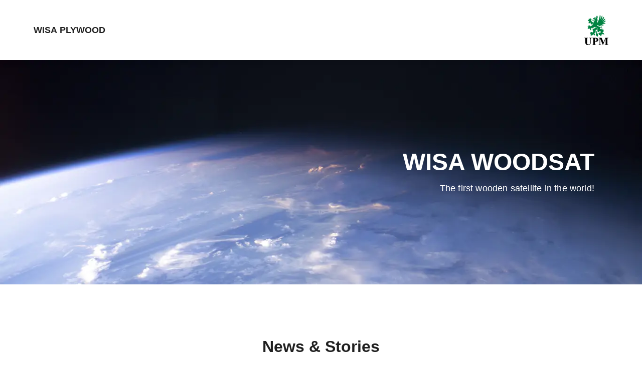

--- FILE ---
content_type: text/html; charset=utf-8
request_url: https://www.wisaplywood.com/wisawoodsat/
body_size: 14695
content:


<!doctype html>
<html lang="en" xmlns:og="http://ogp.me/ns#" class="font-v2" data-theme="upm-theme">
    <head>
        <meta charset="utf-8" />
        <meta http-equiv="X-UA-Compatible" content="IE=edge,chrome=1" />
        <meta http-equiv="Content-Language" content="en" />
        <meta name="viewport" content="width=device-width, initial-scale=1, user-scalable=no" />
        <meta name="msapplication-config" content="/static/img/favicon/browserconfig.xml">
        <meta name="theme-color" content="#ffffff">
        <meta name="format-detection" content="telephone=no">
        <meta name="twitter:card" content="summary_large_image">
            <meta name="description" content="The first wooden satellite WISA WOODSAT, is in the world gathering data of using wood material and UPM&#x27;s WISA birch plywood in space structures. In partnership with Kitsat and Huld." />

        





        
    <meta property="og:title" content="WISA WOODSAT - The first wooden satellite in the world!"/>
    <meta property="og:type" content="article"/>
    <meta property="og:image" content="https://www.wisaplywood.com/siteassets/campaign-onepagers/woodsat/wisa-woodsat-1920x1080-final.jpg" />
    <meta property="og:image:secure_url" content="https://www.wisaplywood.com/siteassets/campaign-onepagers/woodsat/wisa-woodsat-1920x1080-final.jpg"/>
    <meta property="og:image:width" content="1424"/>
    <meta property="og:image:height" content="801"/>
    <meta property="og:url" content="https://www.wisaplywood.com/wisawoodsat/"/>
    <meta property="og:site_name" content="WISA WOODSAT | WISA PLYWOOD"/>
    <meta property="og:description" content="The first wooden satellite WISA WOODSAT, is in the world gathering data of using wood material and UPM&#x27;s WISA birch plywood in space structures. In partnership with Kitsat and Huld."/>

            <meta name="twitter:label1" content="Read time" />
            <meta name="twitter:data1" content="2 min" />
        <base href="/wisawoodsat/" />
        <title>WISA WOODSAT | WISA PLYWOOD</title>

        <link rel="canonical" href="https://www.wisaplywood.com/wisawoodsat/" />
        <link rel="apple-touch-icon" sizes="180x180" href="/static/img/favicon/apple-touch-icon.png">
        <link rel="manifest" href="/static/img/favicon/manifest.json">
        <link rel="mask-icon" href="/static/img/favicon/safari-pinned-tab.svg" color="#008342">
        <link rel="shortcut icon" href="/static/img/favicon/favicon.ico">
        

        <link rel="alternate" hreflang="x-default" href="https://www.wisaplywood.com/wisawoodsat/" />

        
        

<link rel="preload" href="/public/fonts/mona-sans/MonaSans-VariableFont_wdth,wght.woff2" as="font" type="font/woff2" crossorigin />
<link rel="preload" href="/public/fonts/mona-sans/MonaSans-Italic-VariableFont_wdth,wght.woff2" as="font" type="font/woff2" crossorigin />

<link rel="preload" href="/public/fonts/mona-sans/font-face.css" as="style" />
<link rel="stylesheet" href="/public/fonts/mona-sans/font-face.css"/>


<link rel="preload" href="/public/fonts/noto-sans/NotoSans-VariableFont_wdth,wght.woff2" as="font" type="font/woff2" crossorigin />
<link rel="preload" href="/public/fonts/noto-sans/NotoSans-Italic-VariableFont_wdth,wght.woff2" as="font" type="font/woff2" crossorigin />

<link rel="preload" href="/public/fonts/noto-sans/font-face.css" as="style" />
<link rel="stylesheet" href="/public/fonts/noto-sans/font-face.css" />


<link rel="preload" href="/public/fonts/noto-serif/NotoSerif-VariableFont_wdth,wght.woff2" as="font" type="font/woff2" crossorigin />
<link rel="preload" href="/public/fonts/noto-serif/NotoSerif-Italic-VariableFont_wdth,wght.woff2" as="font" type="font/woff2" crossorigin />

<link rel="preload" href="/public/fonts/noto-serif/font-face.css" as="style" />
<link rel="stylesheet" href="/public/fonts/noto-serif/font-face.css" />
        

<script>
    window.dataLayer = window.dataLayer || [];
    function gtag(){dataLayer.push(arguments);}
    
    gtag('consent', 'default', {
	    'ad_storage': 'denied',
	    'analytics_storage': 'denied',
	    'ad_user_data' : 'denied',
	    'ad_personalization': 'denied',
	    'functionality_storage': 'denied',
	    'personalization_storage': 'denied',
	    'security_storage': 'denied'
    });

</script>

    <!-- Google Tag Manager -->
    <script >
		(function (w, d, s, l, i) {
		w[l] = w[l] || []; w[l].push({ 'gtm.start': new Date().getTime(), event: 'gtm.js' });
		var f = d.getElementsByTagName(s)[0], j = d.createElement(s), dl = l != 'dataLayer' ? '&l=' + l : '';
		j.async = true; j.src='https://www.googletagmanager.com/gtm.js?id=' + i + dl; f.parentNode.insertBefore(j, f);
		})(window, document, 'script', 'dataLayer', 'GTM-5NS4P6');
	</script>
    <!-- End Google Tag Manager -->

        



<script type="text/javascript">
    function sendPageViewDataLayer() {
        if (false === false) return
            window.dataLayer = window.dataLayer || [];
            dataLayer.push({
                    'content_type': 'Collection',
                    'content_name': 'WISA WOODSAT',
                    'content_publish_date': '31/03/2021 06:01:26',
                    'content_id': '354793',
                    'content_language_code': 'en',
                    'event': 'pageview'
            });
        }
    if (false === true) sendPageViewDataLayer()
</script>

        

        


        


        


        <script type="text/javascript">
    window.jsErrors = [];
    window.onerror = function (errorMessage) { window.jsErrors[window.jsErrors.length] = errorMessage; };
</script>

        

        <script>
!function(T,l,y){var S=T.location,k="script",D="instrumentationKey",C="ingestionendpoint",I="disableExceptionTracking",E="ai.device.",b="toLowerCase",w="crossOrigin",N="POST",e="appInsightsSDK",t=y.name||"appInsights";(y.name||T[e])&&(T[e]=t);var n=T[t]||function(d){var g=!1,f=!1,m={initialize:!0,queue:[],sv:"5",version:2,config:d};function v(e,t){var n={},a="Browser";return n[E+"id"]=a[b](),n[E+"type"]=a,n["ai.operation.name"]=S&&S.pathname||"_unknown_",n["ai.internal.sdkVersion"]="javascript:snippet_"+(m.sv||m.version),{time:function(){var e=new Date;function t(e){var t=""+e;return 1===t.length&&(t="0"+t),t}return e.getUTCFullYear()+"-"+t(1+e.getUTCMonth())+"-"+t(e.getUTCDate())+"T"+t(e.getUTCHours())+":"+t(e.getUTCMinutes())+":"+t(e.getUTCSeconds())+"."+((e.getUTCMilliseconds()/1e3).toFixed(3)+"").slice(2,5)+"Z"}(),iKey:e,name:"Microsoft.ApplicationInsights."+e.replace(/-/g,"")+"."+t,sampleRate:100,tags:n,data:{baseData:{ver:2}}}}var h=d.url||y.src;if(h){function a(e){var t,n,a,i,r,o,s,c,u,p,l;g=!0,m.queue=[],f||(f=!0,t=h,s=function(){var e={},t=d.connectionString;if(t)for(var n=t.split(";"),a=0;a<n.length;a++){var i=n[a].split("=");2===i.length&&(e[i[0][b]()]=i[1])}if(!e[C]){var r=e.endpointsuffix,o=r?e.location:null;e[C]="https://"+(o?o+".":"")+"dc."+(r||"services.visualstudio.com")}return e}(),c=s[D]||d[D]||"",u=s[C],p=u?u+"/v2/track":d.endpointUrl,(l=[]).push((n="SDK LOAD Failure: Failed to load Application Insights SDK script (See stack for details)",a=t,i=p,(o=(r=v(c,"Exception")).data).baseType="ExceptionData",o.baseData.exceptions=[{typeName:"SDKLoadFailed",message:n.replace(/\./g,"-"),hasFullStack:!1,stack:n+"\nSnippet failed to load ["+a+"] -- Telemetry is disabled\nHelp Link: https://go.microsoft.com/fwlink/?linkid=2128109\nHost: "+(S&&S.pathname||"_unknown_")+"\nEndpoint: "+i,parsedStack:[]}],r)),l.push(function(e,t,n,a){var i=v(c,"Message"),r=i.data;r.baseType="MessageData";var o=r.baseData;return o.message='AI (Internal): 99 message:"'+("SDK LOAD Failure: Failed to load Application Insights SDK script (See stack for details) ("+n+")").replace(/\"/g,"")+'"',o.properties={endpoint:a},i}(0,0,t,p)),function(e,t){if(JSON){var n=T.fetch;if(n&&!y.useXhr)n(t,{method:N,body:JSON.stringify(e),mode:"cors"});else if(XMLHttpRequest){var a=new XMLHttpRequest;a.open(N,t),a.setRequestHeader("Content-type","application/json"),a.send(JSON.stringify(e))}}}(l,p))}function i(e,t){f||setTimeout(function(){!t&&m.core||a()},500)}var e=function(){var n=l.createElement(k);n.src=h;var e=y[w];return!e&&""!==e||"undefined"==n[w]||(n[w]=e),n.onload=i,n.onerror=a,n.onreadystatechange=function(e,t){"loaded"!==n.readyState&&"complete"!==n.readyState||i(0,t)},n}();y.ld<0?l.getElementsByTagName("head")[0].appendChild(e):setTimeout(function(){l.getElementsByTagName(k)[0].parentNode.appendChild(e)},y.ld||0)}try{m.cookie=l.cookie}catch(p){}function t(e){for(;e.length;)!function(t){m[t]=function(){var e=arguments;g||m.queue.push(function(){m[t].apply(m,e)})}}(e.pop())}var n="track",r="TrackPage",o="TrackEvent";t([n+"Event",n+"PageView",n+"Exception",n+"Trace",n+"DependencyData",n+"Metric",n+"PageViewPerformance","start"+r,"stop"+r,"start"+o,"stop"+o,"addTelemetryInitializer","setAuthenticatedUserContext","clearAuthenticatedUserContext","flush"]),m.SeverityLevel={Verbose:0,Information:1,Warning:2,Error:3,Critical:4};var s=(d.extensionConfig||{}).ApplicationInsightsAnalytics||{};if(!0!==d[I]&&!0!==s[I]){var c="onerror";t(["_"+c]);var u=T[c];T[c]=function(e,t,n,a,i){var r=u&&u(e,t,n,a,i);return!0!==r&&m["_"+c]({message:e,url:t,lineNumber:n,columnNumber:a,error:i}),r},d.autoExceptionInstrumented=!0}return m}(y.cfg);function a(){y.onInit&&y.onInit(n)}(T[t]=n).queue&&0===n.queue.length?(n.queue.push(a),n.trackPageView({})):a()}(window,document,{src: "https://js.monitor.azure.com/scripts/b/ai.2.gbl.min.js", crossOrigin: "anonymous", cfg: {instrumentationKey: 'e4804d69-7ef2-4b16-92e5-acbaa004b826', disableCookiesUsage: false }});
</script>

        <script type="application/json" id="data">
            {
            "navigationItems": [],
            "complementaryNavigationItems": [],
            "sitesNavigationItems": {"children":[],"linkType":0,"name":null,"url":null,"selected":false,"expanded":false,"columnBreak":false,"targetFrame":null,"contentLink":null,"contentLiftUps":null,"useExternalLinkIcon":false,"teaserText":null,"teaserUrl":null},
            "externalLinks": null
            }
        </script>

        

<style>
@charset "UTF-8";.header--hide .app-navigation{transform:translateY(-100%)}.header--hide .app-navigation--my-forest{transform:translateY(0)}.header--static .app-navigation{transform:translateY(0);position:absolute}.app-navigation{display:flex;flex-direction:column;position:fixed;align-items:stretch;top:0;right:0;left:0;z-index:10000;min-height:55px;background-color:var(--color-navigation-background);transform:translateY(0);transition:transform .4s}@media screen and (min-width: 768px){.app-navigation.with-complementary{min-height:100px}}.app-navigation .skip-link{position:absolute;top:0;left:0;transform:translateY(-100%)}.app-navigation .skip-link:focus-visible{position:relative;left:8px;transform:translateY(0);text-wrap:nowrap;margin-right:8px}@media screen and (min-width: 1440px){.app-navigation .skip-link:focus-visible{position:absolute;top:18px}}.main-navigation__image{display:block;width:18px;height:18px;color:var(--color-navigation-link)}.app-navigation--my-forest{position:relative;margin-top:-55px;transition:all .4s}.app-navigation--my-forest .hamburger-action{display:none}@keyframes reveal-from-bottom{0%{opacity:0;transform:rotateY(-90deg);filter:blur(5px)}}@keyframes hide-from-bottom{to{opacity:0;transform:rotateY(-90deg);filter:blur(5px)}}.app-navigation__container{width:100%;max-width:1162px;margin:0 auto;align-items:stretch;overflow:hidden;max-height:55px}.app-navigation__container.app-navigation--loaded{display:flex;max-height:none}.app-navigation__container.hiding .an-action,.app-navigation__container.hiding .an-primary-links__more,.app-navigation__container.hiding .an-primary-links__list-item{animation:hide-from-bottom;animation-duration:.3s;animation-fill-mode:both}.app-navigation__container.hiding .an-action:nth-child(n),.app-navigation__container.hiding .an-primary-links__more:nth-child(n),.app-navigation__container.hiding .an-primary-links__list-item:nth-child(n){animation-delay:.4s}.app-navigation__container.hiding .an-action:nth-child(2n),.app-navigation__container.hiding .an-primary-links__more:nth-child(2n),.app-navigation__container.hiding .an-primary-links__list-item:nth-child(2n){animation-delay:.2s}.app-navigation__container.hiding .an-action:nth-child(3n),.app-navigation__container.hiding .an-primary-links__more:nth-child(3n),.app-navigation__container.hiding .an-primary-links__list-item:nth-child(3n){animation-delay:.1333333333s}.app-navigation__container.hiding .an-action:nth-child(4n),.app-navigation__container.hiding .an-primary-links__more:nth-child(4n),.app-navigation__container.hiding .an-primary-links__list-item:nth-child(4n){animation-delay:.1s}.app-navigation__container.hiding .an-action:nth-child(5n),.app-navigation__container.hiding .an-primary-links__more:nth-child(5n),.app-navigation__container.hiding .an-primary-links__list-item:nth-child(5n){animation-delay:.08s}.app-navigation__container.hiding .an-action:nth-child(6n),.app-navigation__container.hiding .an-primary-links__more:nth-child(6n),.app-navigation__container.hiding .an-primary-links__list-item:nth-child(6n){animation-delay:.0666666667s}.app-navigation__container.hiding .an-action:nth-child(7n),.app-navigation__container.hiding .an-primary-links__more:nth-child(7n),.app-navigation__container.hiding .an-primary-links__list-item:nth-child(7n){animation-delay:.0571428571s}.app-navigation__container.hiding .an-action:nth-child(8n),.app-navigation__container.hiding .an-primary-links__more:nth-child(8n),.app-navigation__container.hiding .an-primary-links__list-item:nth-child(8n){animation-delay:.05s}.app-navigation__container.hiding .an-action:nth-child(9n),.app-navigation__container.hiding .an-primary-links__more:nth-child(9n),.app-navigation__container.hiding .an-primary-links__list-item:nth-child(9n){animation-delay:.0444444444s}.app-navigation__container.hiding .an-action:nth-child(10n),.app-navigation__container.hiding .an-primary-links__more:nth-child(10n),.app-navigation__container.hiding .an-primary-links__list-item:nth-child(10n){animation-delay:.04s}.app-navigation__container.hiding .an-action:nth-child(11n),.app-navigation__container.hiding .an-primary-links__more:nth-child(11n),.app-navigation__container.hiding .an-primary-links__list-item:nth-child(11n){animation-delay:.0363636364s}.app-navigation__container.hiding .an-action:nth-child(12n),.app-navigation__container.hiding .an-primary-links__more:nth-child(12n),.app-navigation__container.hiding .an-primary-links__list-item:nth-child(12n){animation-delay:.0333333333s}.app-navigation__container.hiding .an-action:nth-child(13n),.app-navigation__container.hiding .an-primary-links__more:nth-child(13n),.app-navigation__container.hiding .an-primary-links__list-item:nth-child(13n){animation-delay:.0307692308s}.app-navigation__container.hiding .an-action:nth-child(14n),.app-navigation__container.hiding .an-primary-links__more:nth-child(14n),.app-navigation__container.hiding .an-primary-links__list-item:nth-child(14n){animation-delay:.0285714286s}.app-navigation__container.hiding .an-action:nth-child(15n),.app-navigation__container.hiding .an-primary-links__more:nth-child(15n),.app-navigation__container.hiding .an-primary-links__list-item:nth-child(15n){animation-delay:.0266666667s}.app-navigation__container.hiding .an-action:nth-child(16n),.app-navigation__container.hiding .an-primary-links__more:nth-child(16n),.app-navigation__container.hiding .an-primary-links__list-item:nth-child(16n){animation-delay:25ms}.app-navigation__container.hiding .an-action:nth-child(17n),.app-navigation__container.hiding .an-primary-links__more:nth-child(17n),.app-navigation__container.hiding .an-primary-links__list-item:nth-child(17n){animation-delay:.0235294118s}.app-navigation__container.hiding .an-action:nth-child(18n),.app-navigation__container.hiding .an-primary-links__more:nth-child(18n),.app-navigation__container.hiding .an-primary-links__list-item:nth-child(18n){animation-delay:.0222222222s}.app-navigation__container.hiding .an-action:nth-child(19n),.app-navigation__container.hiding .an-primary-links__more:nth-child(19n),.app-navigation__container.hiding .an-primary-links__list-item:nth-child(19n){animation-delay:.0210526316s}.app-navigation__container.hiding .an-action:nth-child(20n),.app-navigation__container.hiding .an-primary-links__more:nth-child(20n),.app-navigation__container.hiding .an-primary-links__list-item:nth-child(20n){animation-delay:.02s}.app-navigation__container.showing .an-primary-links__list-item,.app-navigation__container.showing .an-action,.app-navigation__container.showing .an-primary-links__more{animation:reveal-from-bottom;animation-duration:.5s;animation-fill-mode:backwards}.app-navigation__container.showing .an-primary-links__list-item:nth-child(n),.app-navigation__container.showing .an-action:nth-child(n),.app-navigation__container.showing .an-primary-links__more:nth-child(n){animation-delay:.0625s}.app-navigation__container.showing .an-primary-links__list-item:nth-child(2n),.app-navigation__container.showing .an-action:nth-child(2n),.app-navigation__container.showing .an-primary-links__more:nth-child(2n){animation-delay:.125s}.app-navigation__container.showing .an-primary-links__list-item:nth-child(3n),.app-navigation__container.showing .an-action:nth-child(3n),.app-navigation__container.showing .an-primary-links__more:nth-child(3n){animation-delay:.1875s}.app-navigation__container.showing .an-primary-links__list-item:nth-child(4n),.app-navigation__container.showing .an-action:nth-child(4n),.app-navigation__container.showing .an-primary-links__more:nth-child(4n){animation-delay:.25s}.app-navigation__container.showing .an-primary-links__list-item:nth-child(5n),.app-navigation__container.showing .an-action:nth-child(5n),.app-navigation__container.showing .an-primary-links__more:nth-child(5n){animation-delay:.3125s}.app-navigation__container.showing .an-primary-links__list-item:nth-child(6n),.app-navigation__container.showing .an-action:nth-child(6n),.app-navigation__container.showing .an-primary-links__more:nth-child(6n){animation-delay:.375s}.app-navigation__container.showing .an-primary-links__list-item:nth-child(7n),.app-navigation__container.showing .an-action:nth-child(7n),.app-navigation__container.showing .an-primary-links__more:nth-child(7n){animation-delay:.4375s}.app-navigation__container.showing .an-primary-links__list-item:nth-child(8n),.app-navigation__container.showing .an-action:nth-child(8n),.app-navigation__container.showing .an-primary-links__more:nth-child(8n){animation-delay:.5s}.app-navigation__container.showing .an-primary-links__list-item:nth-child(9n),.app-navigation__container.showing .an-action:nth-child(9n),.app-navigation__container.showing .an-primary-links__more:nth-child(9n){animation-delay:.5625s}.app-navigation__container.showing .an-primary-links__list-item:nth-child(10n),.app-navigation__container.showing .an-action:nth-child(10n),.app-navigation__container.showing .an-primary-links__more:nth-child(10n){animation-delay:.625s}.app-navigation__container.showing .an-primary-links__list-item:nth-child(11n),.app-navigation__container.showing .an-action:nth-child(11n),.app-navigation__container.showing .an-primary-links__more:nth-child(11n){animation-delay:.6875s}.app-navigation__container.showing .an-primary-links__list-item:nth-child(12n),.app-navigation__container.showing .an-action:nth-child(12n),.app-navigation__container.showing .an-primary-links__more:nth-child(12n){animation-delay:.75s}.app-navigation__container.showing .an-primary-links__list-item:nth-child(13n),.app-navigation__container.showing .an-action:nth-child(13n),.app-navigation__container.showing .an-primary-links__more:nth-child(13n){animation-delay:.8125s}.app-navigation__container.showing .an-primary-links__list-item:nth-child(14n),.app-navigation__container.showing .an-action:nth-child(14n),.app-navigation__container.showing .an-primary-links__more:nth-child(14n){animation-delay:.875s}.app-navigation__container.showing .an-primary-links__list-item:nth-child(15n),.app-navigation__container.showing .an-action:nth-child(15n),.app-navigation__container.showing .an-primary-links__more:nth-child(15n){animation-delay:.9375s}.app-navigation__container.showing .an-primary-links__list-item:nth-child(16n),.app-navigation__container.showing .an-action:nth-child(16n),.app-navigation__container.showing .an-primary-links__more:nth-child(16n){animation-delay:1s}.app-navigation__container.showing .an-primary-links__list-item:nth-child(17n),.app-navigation__container.showing .an-action:nth-child(17n),.app-navigation__container.showing .an-primary-links__more:nth-child(17n){animation-delay:1.0625s}.app-navigation__container.showing .an-primary-links__list-item:nth-child(18n),.app-navigation__container.showing .an-action:nth-child(18n),.app-navigation__container.showing .an-primary-links__more:nth-child(18n){animation-delay:1.125s}.app-navigation__container.showing .an-primary-links__list-item:nth-child(19n),.app-navigation__container.showing .an-action:nth-child(19n),.app-navigation__container.showing .an-primary-links__more:nth-child(19n){animation-delay:1.1875s}.app-navigation__container.showing .an-primary-links__list-item:nth-child(20n),.app-navigation__container.showing .an-action:nth-child(20n),.app-navigation__container.showing .an-primary-links__more:nth-child(20n){animation-delay:1.25s}.app-navigation__container .an-primary-links__list-item{animation-delay:initial;animation:initial;will-change:rotateY}.app-navigation__container--desktop{display:none}@media screen and (min-width: 768px){.app-navigation__container--desktop{display:flex}}.app-navigation__container--mobile{display:flex}@media screen and (min-width: 768px){.app-navigation__container--mobile{display:none}}.app-navigation__container--open{border-bottom:2px solid #525252}.app-navigation__wrapper{width:100%;display:flex;flex-direction:column;max-height:100vh}.app-navigation__wrapper.app-navigation__wrapper--for-seo{display:none}@supports (-webkit-appearance: none){.app-navigation__wrapper.os-android{max-height:calc(100vh - 56px)}}.app-navigation__action-bar-wrapper{width:100%;display:flex;flex-direction:row-reverse;transition:.2s ease-in-out}.app-navigation__action-bar-wrapper .an-primary-links__list-item--home{padding:0 12px 0 18px}@media screen and (min-width: 768px){.app-navigation__action-bar-wrapper{display:block}.app-navigation__action-bar-wrapper .an-primary-links__list-item--home{padding:0 12px}}.an-primary-links{position:relative;width:55px;flex:0 0 auto}@media screen and (min-width: 768px){.an-primary-links{width:100%}}.an-primary-links__more{float:right;font-size:var(--typo-body-small-size);color:var(--color-navigation-link);font-weight:var(--typo-body-bold-weight);cursor:pointer;outline:none;border:0;background:none;height:55px;margin-right:40px;transition:color .3s}.an-primary-links__more:hover{color:var(--color-navigation-link-hover)}.an-primary-links__more-text{min-width:40px;line-height:normal}.an-primary-links__list{list-style:none;height:100%;margin:0}.an-primary-links__list-item{height:100%;align-items:stretch;margin:0;padding:0 12px;height:55px;float:left;display:none}@media screen and (min-width: 768px){.an-primary-links__list-item{display:inline-flex}}.an-primary-links__list-item--home{display:inline-flex;white-space:nowrap}.an-primary-links__link{background:none;border:0;color:inherit;line-height:normal;overflow:visible;padding:0;-webkit-user-select:none;user-select:none;cursor:pointer;display:flex;align-items:center;color:var(--color-navigation-link);font-weight:var(--typo-body-weight);font-size:var(--typo-body-small-size)}.an-primary-links__link:focus{outline:none}.an-primary-links__link:focus-visible{box-shadow:0 0 0 2px #fff,0 0 0 4px #000}.an-primary-links__link:hover,.an-primary-links__link:active,.an-primary-links__link:focus{color:var(--color-navigation-link-hover)}.an-primary-links__link .icon{transition:color .3s;color:var(--color-navigation-link);margin-left:3px;height:15px;width:15px;display:inline-block}.an-primary-links__list-item--focus{background:var(--color-white)}.an-primary-links__list-item--focus .an-primary-links__link{color:var(--color-warm-grey)}.an-mega-menu{position:fixed;top:95px;left:0;right:0;margin:0;background-color:var(--color-white);border-bottom:1px solid lightgray;padding:20px 0;transition:all .01ms;overflow-y:scroll;max-height:calc(100vh - 56px);-ms-overflow-style:none;scrollbar-width:none}.an-mega-menu::-webkit-scrollbar{display:none}.an-mega-menu__close{background:none;border:0;color:inherit;line-height:normal;overflow:visible;padding:0;-webkit-user-select:none;user-select:none;cursor:pointer;position:absolute;top:10px;right:10px;height:32px;width:32px;border-radius:50%;border:2px solid var(--color-white);transition:all .3s}.an-mega-menu__close:focus{outline:none}.an-mega-menu__close:focus-visible{box-shadow:0 0 0 2px #fff,0 0 0 4px #000}.an-mega-menu__close:after,.an-mega-menu__close:before{content:"";-webkit-user-select:none;user-select:none;display:block;background-color:var(--color-very-dark-grey);width:2px;height:50%;position:absolute;top:7px;left:13px;transition:background-color .3s}.an-mega-menu__close:after{transform:rotate(45deg)}.an-mega-menu__close:before{transform:rotate(-45deg)}.an-mega-menu__close:hover{background-color:#ffffffe6;border-color:var(--color-white)}.an-mega-menu__close:hover:after,.an-mega-menu__close:hover:before{background-color:var(--color-very-dark-grey)}@media screen and (min-width: 768px){.an-mega-menu__close:hover{background-color:transparent}.an-mega-menu__close:hover:after,.an-mega-menu__close:hover:before{background-color:rgba(var(--color-very-dark-grey-rgb),.9)}}@media screen and (min-width: 768px){.an-mega-menu__close{height:60px;width:60px;background-color:#fff9;border-color:transparent}.an-mega-menu__close:after,.an-mega-menu__close:before{top:14px;left:28px;background-color:rgba(var(--color-very-dark-grey-rgb),.9)}}.an-mega-menu__link.an-mega-menu__link--first-level{display:block;color:var(--color-warm-grey);padding:7px 5px;font-size:var(--typo-body-size);font-weight:var(--typo-body-weight);letter-spacing:var(--typo-body-letter-spacing);transition:color .2s ease-in-out;position:relative}.an-mega-menu__link.an-mega-menu__link--first-level.an-mega-menu__link--first-level--selected{font-weight:var(--typo-body-bold-weight);color:var(--color-black)}.an-mega-menu__link.an-mega-menu__link--second-level,.an-mega-menu__link.an-mega-menu__link--third-level{display:block;position:relative;color:var(--color-warm-grey);font-size:var(--typo-body-small-size);font-weight:var(--typo-body-weight);text-align:left;letter-spacing:var(--typo-body-letter-spacing);transition:color .2s ease-in-out}.an-mega-menu__link.an-mega-menu__link--second-level.an-mega-menu__link-second-level--selected,.an-mega-menu__link.an-mega-menu__link--third-level.an-mega-menu__link-second-level--selected{font-weight:var(--typo-body-bold-weight);color:var(--color-black)}.an-mega-menu__link.an-mega-menu__link--second-level .navigation__chevron-container,.an-mega-menu__link.an-mega-menu__link--third-level .navigation__chevron-container{display:block;position:absolute;height:17px;width:12px;padding:0 3px;left:0;top:8px}.an-mega-menu__link.an-mega-menu__link--second-level{padding:var(--spacing-small) var(--spacing-medium-large);padding-right:0}.an-mega-menu__link.an-mega-menu__link--third-level{font-size:var(--typo-body-small-size);padding:4px 0}.an-mega-menu__link.an-mega-menu__link--third-level.an-mega-menu__link--third-level--selected,.an-mega-menu__link.an-mega-menu__link--selected{font-weight:var(--typo-body-bold-weight);color:var(--color-black)}.an-mega-menu__link:hover{color:var(--color-very-dark-grey)}button.an-mega-menu__link{background:none;border:0;color:inherit;line-height:normal;overflow:visible;padding:0;-webkit-user-select:none;user-select:none;cursor:pointer}button.an-mega-menu__link:focus{outline:none}button.an-mega-menu__link:focus-visible{box-shadow:0 0 0 2px #fff,0 0 0 4px #000}.an-mega-menu__column-container{display:flex;flex-wrap:wrap;flex-grow:0;flex-shrink:0;flex-basis:auto;max-width:100%}.an-mega-menu__column-container.an-mega-menu__column-container--no-lift-ups{flex-basis:100%}.an-mega-menu__column-container--landing-page .an-mega-menu__link-column:after{border:none}.an-mega-menu__link-column{display:flex;flex:0 0 auto;flex-basis:20%;max-width:20%;min-width:230px;position:relative}.an-mega-menu__link-column:after{content:"";-webkit-user-select:none;user-select:none;position:absolute;top:15px;right:0;bottom:15px;border-right:1px solid var(--color-light-grey)}.an-mega-menu__list{margin:10px 12px;transform:translateY(0)}.an-mega-menu__list.an-mega-menu__list--second-level{margin:5px 0}.an-mega-menu__list.an-mega-menu__list--third-level{margin:0}.an-mega-menu__list-item{margin:0;list-style:none;transform:translateY(0)}.an-mega-menu__list-item.an-mega-menu__list-item--second-level{margin:0;color:var(--color-very-dark-grey);list-style:none}.an-mega-menu__list-item.an-mega-menu__list-item--third-level{margin:0 0 0 calc(var(--spacing-medium-large) + var(--spacing-medium));color:var(--color-very-dark-grey);list-style:none}.an-mega-menu__lift-ups{display:flex;flex-shrink:0;flex-grow:0;flex-basis:auto;max-width:100%;min-width:390px}.an-mega-menu__lift-ups-column{flex-grow:0;flex-shrink:0;flex-basis:390px;max-width:390px;margin-top:16px;padding:0 12px}.an-mobile-menu{top:100%;left:0;right:0;height:auto;overflow-x:hidden;color:var(--color-navigation-link);background-color:var(--color-navigation-background)}@media screen and (min-width: 768px){.an-mobile-menu{display:none}}.an-mobile-menu__list-item{margin:0;padding:0;list-style:none}.an-mobile-menu__link{min-height:50px;display:flex;align-items:stretch;text-align:left;position:relative}.an-mobile-menu__link:before{content:"";-webkit-user-select:none;user-select:none;margin-bottom:0;position:absolute;width:100%;height:1px;bottom:0;left:0;background-color:#444343;transition:all .3s ease-in-out 0s}.an-mobile-menu__link__name-container{position:relative;margin:14px 0;min-height:22px}.an-mobile-menu__link__name-container:before{content:"";-webkit-user-select:none;user-select:none;margin-bottom:-14px;position:absolute;width:100%;height:1px;bottom:0;left:0;background-color:var(--color-white);visibility:hidden;transform:scaleX(0);transition:all .3s ease-in-out 0s}.an-mobile-menu__link__name{position:relative;min-height:22px}.an-mobile-menu__link--selected .an-mobile-menu__link__name-container:before{visibility:visible;transform:scaleX(1)}.an-mobile-menu__link--selected-final .an-mobile-menu__link__name{font-weight:var(--typo-body-bold-weight)}.an-mobile-menu__link--selected-final .an-mobile-menu__link__name-container:before{height:2px;margin-bottom:-14px}.an-mobile-menu__link--selected-final:before{height:2px;margin-bottom:0}.an-mobile-menu__link__anchor{display:flex;justify-content:space-between;flex:1 1 auto;font-weight:var(--typo-body-weight);color:var(--color-navigation-link)}.an-mobile-menu__link__anchor:active,.an-mobile-menu__link__anchor:focus,.an-mobile-menu__link__anchor:hover{color:var(--color-navigation-link-hover)}.an-mobile-menu__link__anchor:active .an-mobile-menu__link__external-page-icon,.an-mobile-menu__link__anchor:focus .an-mobile-menu__link__external-page-icon,.an-mobile-menu__link__anchor:hover .an-mobile-menu__link__external-page-icon{border-color:var(--color-navigation-link-hover) transparent transparent var(--color-navigation-link-hover)}.an-mobile-menu__link__external-page-icon-wrapper{margin:15px}.an-mobile-menu__link__external-page-icon{border:1px solid var(--color-secondary-light-grey);width:20px;height:20px;border-radius:71px 0 0;border-color:var(--color-navigation-link) transparent transparent var(--color-navigation-link)}.an-mobile-menu__link__external-page-icon:active,.an-mobile-menu__link__external-page-icon:focus,.an-mobile-menu__link__external-page-icon:hover{border-color:var(--color-navigation-link-hover) transparent transparent var(--color-navigation-link-hover)}.an-mobile-menu__link__external-page-icon:after{content:"";-webkit-user-select:none;user-select:none;display:block;position:absolute;margin-top:-.5px;right:13px;height:5px;width:5px;border-style:solid;border-width:1px;border-color:currentColor currentColor transparent transparent;transform:translate(-50%,-50%) rotate(45deg)}.an-mobile-menu__link__external-page-icon:after:active,.an-mobile-menu__link__external-page-icon:after:focus,.an-mobile-menu__link__external-page-icon:after:hover{border-color:var(--color-navigation-link-hover) transparent transparent var(--color-navigation-link-hover)}.an-mobile-menu__link .navigation__chevron-container{background:none;border:0;color:inherit;line-height:normal;overflow:visible;padding:0;-webkit-user-select:none;user-select:none;cursor:pointer;display:block;color:var(--color-navigation-link);height:48px;width:50px}.an-mobile-menu__link .navigation__chevron-container:focus{outline:none}.an-mobile-menu__link .navigation__chevron-container:focus-visible{box-shadow:0 0 0 2px #fff,0 0 0 4px #000}.an-mobile-menu__link .navigation__chevron-container:active,.an-mobile-menu__link .navigation__chevron-container:focus,.an-mobile-menu__link .navigation__chevron-container:hover{color:var(--color-navigation-link-hover)}.an-mobile-menu__link .navigation__chevron-container .navigation__chevron{transform-origin:50% 48.5%}.an-mobile-menu__link .navigation__chevron-container .navigation__chevron:after{width:7.5px;height:7.5px;top:42%}.an-mobile-menu-list{margin:0;overflow:scroll;transition:.3s ease-in-out;padding-left:45px;transform:translateY(0)}.an-mobile-menu>.an-mobile-menu-list{padding-left:0}.an-mobile-menu-list .an-mobile-menu__list-item--depth-4:first-child{border-top:2px solid #525252}.an-mobile-menu--has-call-to-action .an-mobile-menu-list .an-mobile-menu__list-item--depth-4:first-child{border-top:none}.an-mobile-menu__list-item--depth-4{position:relative}.an-mobile-menu__list-item--depth-4:before{content:"";-webkit-user-select:none;user-select:none;margin-bottom:0;position:absolute;width:100%;height:2px;bottom:0;left:0;background-color:#444343;transition:all .3s ease-in-out 0s}.an-mobile-menu__list-item--depth-4>.an-mobile-menu__link{margin-left:20px}.an-mobile-menu__list-item--depth-4>.an-mobile-menu__link:before{height:2px;margin-bottom:0}.an-mobile-menu__list-item--depth-4>.an-mobile-menu__link .an-mobile-menu__link__name{font-size:var(--typo-body-size)}.an-mobile-menu__list-item--depth-4>.an-mobile-menu__link .an-mobile-menu__link__name-container:before{height:2px;margin-bottom:-14px}.an-mobile-menu__list-item--depth-3>.an-mobile-menu__link .an-mobile-menu__link__name{font-size:var(--typo-body-small-size)}.an-mobile-menu__list-item--depth-3>.an-mobile-menu-list{padding-left:35px}.an-mobile-menu__list-item--depth-2>.an-mobile-menu__link .an-mobile-menu__link__name{font-size:var(--typo-body-small-size)}.an-mobile-menu__list-item--depth-2>.an-mobile-menu-list{padding-left:32px}.an-mobile-menu__list-item--depth-1>.an-mobile-menu__link .an-mobile-menu__link__name{font-size:var(--typo-body-small-size)}.an-drop-down{display:flex;flex:0 1 auto;height:100%;align-items:center}.an-drop-down__handle{background:none;border:0;font-size:var(--typo-body-small-size);color:var(--color-navigation-link);font-weight:var(--typo-body-weight);cursor:pointer;outline:none;transition:color .3s;display:flex;align-items:center}@media screen and (max-width: 767px){.an-drop-down__handle{max-width:135px}}.an-drop-down__handle span{display:inline-block;flex:1 1 auto;overflow:hidden;text-overflow:ellipsis;margin-right:5px;white-space:nowrap}.an-drop-down__handle:hover{color:var(--color-navigation-link)}.an-drop-down__container{z-index:1300;background-color:var(--color-navigation-link);position:absolute;top:100%;box-shadow:0 5px 10px #0000004d;transform-origin:50% 0 0;height:auto;padding:3px 7px;width:250px}.an-drop-down__items{border-top:1px solid var(--color-secondary-light-grey)}.an-drop-down__items:first-child{border-top:0}.an-drop-down__items--scrollable{max-height:149px;overflow-x:visible;overflow-y:auto}.an-drop-down__items--scrollable::-webkit-scrollbar-track{box-shadow:inset 0 0 6px #0000004d;background-color:#f5f5f5}.an-drop-down__items--scrollable::-webkit-scrollbar{width:3px;background-color:#f5f5f5}.an-drop-down__items--scrollable::-webkit-scrollbar-thumb{box-shadow:inset 0 0 6px #0000004d;background-color:#403f3f}@media screen and (min-width: 768px){.an-drop-down__items--scrollable{max-height:249px}.an-drop-down__items--scrollable::-webkit-scrollbar{width:15px}}.an-drop-down__item{min-height:50px;width:100%;display:flex;text-align:left;background:none;border:0;font-weight:var(--typo-body-weight);border-bottom:1px solid var(--color-secondary-light-grey);outline:none;align-items:center;padding:8px 5px;font-size:var(--typo-body-small-size);color:var(--typo-body-color);cursor:pointer}.an-drop-down__item:last-child{border-bottom:0}.an-drop-down__item:hover{color:var(--color-black)}.an-drop-down__item:hover svg{color:var(--color-black)}.an-drop-down__item span{display:inline-block;flex:1 1 auto;overflow:hidden;text-overflow:ellipsis}.an-drop-down__item svg{flex:0 0 auto;width:18px;height:18px;color:#403f3f;margin-left:6px;transform:scale(1)}.an-drop-down__item--child span{margin-left:10px}.an-drop-down__item--selected span{font-weight:var(--typo-body-bold-weight)}.an-chevron{display:inline-block;height:12px;width:12px;padding:0 3px}.an-chevron--medium{width:18px;padding:0 5px}.an-chevron--medium .an-chevron__container{height:12px;width:12px;transform-origin:50% 55%}.an-chevron--medium .an-chevron__container:after{top:40%;height:7px;width:7px;transform:translate(-50%,-60%) rotate(45deg)}.an-chevron__container{height:100%;width:100%;display:block;transition:transform .2s;position:relative;transform-origin:50% 65%}.an-chevron__container:after{content:"";-webkit-user-select:none;user-select:none;display:block;position:absolute;left:50%;top:50%;height:5px;width:5px;border-style:solid;border-width:1px;border-color:transparent currentColor currentColor transparent;transform:translate(-50%,-50%) rotate(45deg)}.an-chevron__container--up{transform:rotate(-180deg)}#epi-quickNavigator{display:none!important}@media screen and (min-width: 768px){#epi-quickNavigator{display:inline-block!important}#epi-quickNavigator li{margin:0!important}}.header-and-content .scale-in{animation:scale-in .2s forwards}.header-and-content .scale-out{animation:scale-out .2s forwards}@keyframes scale-in{0%{transform:scaleY(.5);opacity:0}to{transform:scale(1);opacity:1}}@keyframes scale-out{0%{transform:scale(1);opacity:1}to{transform:scaleY(.8);opacity:0}}.an-logo-header{position:relative;padding-right:12px;padding-left:12px;z-index:21;background-color:var(--color-white);box-shadow:0 0 10px #0000001a}.an-logo-header.an-logo-header--beyond-fossils .an-logo-header__logo{width:auto;height:100%}.an-logo-header.an-logo-header--beyond-fossils .an-logo-header__logo.an-logo-header__logo--desktop{display:none}@media screen and (min-width: 768px){.an-logo-header.an-logo-header--beyond-fossils .an-logo-header__logo.an-logo-header__logo--desktop{display:block}}@media screen and (min-width: 768px){.an-logo-header.an-logo-header--beyond-fossils .an-logo-header__logo.an-logo-header__logo--mobile{display:none!important}}@media (mobile-tablet){.an-logo-header.an-logo-header--beyond-fossils .an-logo-header__logo.an-logo-header__logo--custom{margin-top:0!important}}.an-logo-header.an-logo-header--beyond-fossils .an-logo-header__title{align-self:center;line-height:30px;padding-bottom:0;max-width:calc(100% - 72px);font-size:var(--typo-h4-size)}.an-logo-header.an-logo-header--beyond-fossils .an-logo-header__title .an-logo-header__title-companyname,.an-logo-header.an-logo-header--beyond-fossils .an-logo-header__title .an-logo-header__title-site-name{font-weight:var(--typo-weight-bold)}.an-logo-header.an-logo-header--beyond-fossils .an-logo-header__title.an-logo-header__title--no-company{text-transform:none}.an-logo-header.an-logo-header--beyond-fossils .an-logo-header__title.an-logo-header__title--no-company .an-logo-header__title-site-name{font-size:var(--typo-h4-size);font-weight:var(--typo-weight-bold);letter-spacing:normal}.an-logo-header--one-pager{margin-top:-55px}.an-logo-header__container{max-width:1146px;margin:0 auto;height:80px}@media screen and (min-width: 1025px){.an-logo-header__container{height:120px}}.an-logo-header__row{display:flex;align-items:center;justify-content:center;max-height:100%;height:100%;position:relative}.an-logo-header__title{flex:0 0 auto;font-size:var(--typo-18);font-weight:var(--typo-weight-400);line-height:20px;color:var(--color-black);align-self:flex-end;padding-bottom:11px;max-width:calc(100% - 100px)}.an-logo-header__title:hover,.an-logo-header__title:focus,.an-logo-header__title:active{color:var(--color-black)}@media screen and (min-width: 480px){.an-logo-header__title{font-size:var(--typo-20);margin-right:20px}}@media screen and (min-width: 374px){.an-logo-header__title{font-size:var(--typo-23)}}@media screen and (min-width: 768px){.an-logo-header__title{padding-bottom:13px;flex:0 1 auto;margin-right:20px}}@media screen and (min-width: 1025px){.an-logo-header__title{font-size:var(--typo-25);padding-bottom:22px;margin-right:40px;flex:0 0 auto;max-width:calc(100% - 100px)}}@media only screen and (min-device-width : 768px) and (max-device-width : 1024px) and (-webkit-min-device-pixel-ratio: 2){.an-logo-header__title{font-size:var(--typo-25);padding-bottom:13px}}@media screen and (min-width: 1440px){.an-logo-header__title{font-size:var(--typo-26);padding-bottom:23px}}.an-logo-header__title-companyname{font-weight:var(--typo-weight-600)}.an-logo-header__center{display:flex;align-items:flex-end;flex:1 1 auto;height:100%;overflow-x:hidden;margin-right:40px}@media (mobile-tablet){.an-logo-header__center{margin-right:20px}}.an-logo-header__breadcrumb{align-self:center;display:none;font-size:var(--typo-body-size);line-height:var(--typo-body-line-height)}@media screen and (min-width: 768px){.an-logo-header__breadcrumb{display:block}}@media screen and (min-width: 1025px){.an-logo-header__breadcrumb{display:block}}.an-logo-header__logo{flex:0 0 auto}.an-logo-header__logo .icon{width:auto;height:100%}.an-logo-header__logo-wrapper{display:flex;height:100%;align-items:flex-end;flex-direction:column;overflow:hidden;padding:15px 0}@media screen and (min-width: 768px){.an-logo-header__logo-wrapper{background:var(--color-white)}.an-logo-header__logo-wrapper.an-logo-header__logo-wrapper--only-griffin{padding:6px 0}}@media screen and (min-width: 1025px){.an-logo-header__logo-wrapper{padding:30px 0}.an-logo-header__logo-wrapper.an-logo-header__logo-wrapper--only-griffin{padding:15px 0}}.an-logo-header__site-logo-link-wrapper{display:flex}.an-logo-header__site-logo{height:55px;margin-right:40px}@media (mobile-tablet){.an-logo-header__site-logo{margin-top:0!important}}@media screen and (min-width: 768px){.an-logo-header__site-logo{height:60px}}@media screen and (min-width: 1025px){.an-logo-header__site-logo{height:70px}}.an-breadcrumb__list{list-style:none;font-weight:var(--typo-body-small-weight);font-size:var(--typo-body-small-size);margin-top:3px;margin-bottom:0}.an-breadcrumb__item{display:inline-block;margin:0;color:var(--typo-body-color)}.an-breadcrumb__link{color:var(--color-warm-grey);font-weight:var(--typo-body-small-weight)}.an-breadcrumb__link:hover{color:var(--color-grey)}.an-language-menu{position:absolute;top:0;left:-11px}.an-language-menu .main-navigation__link{text-decoration:none;color:var(--color-very-dark-grey);transition:color .3s;cursor:pointer;font-weight:var(--typo-body-small-weight);font-size:var(--typo-body-small-size)}.an-language-menu .header-language-menu{position:relative}.an-language-menu .header-language-menu .language-action__items{top:10px}.an-language-menu ul{list-style:none;margin:0}.an-language-menu ul li{margin:12px}.app-compl-navigation__container{width:100%;max-width:1162px;margin:0 auto;align-items:stretch;overflow:hidden;max-height:45px;display:flex;justify-content:flex-end;border-bottom:.5px solid #525252}.app-compl-navigation__container .an-primary-links .an-primary-links__list{display:flex;justify-content:flex-end}.app-compl-navigation__container .an-primary-links .an-primary-links__link{font-size:14px}.app-compl-navigation__container .an-primary-links__list-item{height:100%;align-items:stretch;margin:0;padding:0 12px;height:45px;float:left;display:none}@media screen and (min-width: 768px){.app-compl-navigation__container .an-primary-links__list-item{display:inline-flex}}.an-action-toolbar{flex:1 1 auto;display:flex;justify-content:flex-end;flex-wrap:wrap;overflow-y:hidden;font-size:var(--typo-body-small-size)}@media screen and (min-width: 768px){.an-action-toolbar{float:right;height:55px;margin-left:10px}}.an-action-toolbar--my-forest .an-action{display:none}.an-action-toolbar--my-forest .my-forest-action{display:flex}.an-action-toolbar--my-forest .language-action{display:none}@media screen and (min-width: 768px){.an-action-toolbar--my-forest .language-action{display:block}}.an-action{flex:0 0 auto;color:var(--color-navigation-link);padding:0 12px;transition:all .3s ease}.an-action:hover{color:var(--color-navigation-link-hover)}.sites-action .an-action__link{background-color:transparent;border-color:transparent}.an-action__link{height:55px;display:inline-flex;align-items:center;flex:1 1 auto;justify-content:center;color:var(--color-navigation-link);cursor:pointer;-webkit-user-select:none;user-select:none;font-weight:var(--typo-body-weight);transition:color .3s ease-in}.an-action__link .icon{color:var(--color-navigation-link);width:18px;height:18px;transition:color .3s ease-in}.an-action__link .icon--margin{margin-right:7px}.an-action__link:hover,.an-action__link:hover .icon{color:var(--color-navigation-link-hover)}.language-action .an-action__link>span{margin-right:5px;text-transform:capitalize}.language-action__items{z-index:1300;background-color:var(--color-navigation-link);color:var(--color-black);position:absolute;border-radius:4px;box-shadow:0 5px 5px -3px #0003,0 8px 10px 1px #00000024,0 3px 14px 2px #0000001f;transform-origin:50% 0 0;height:auto;list-style:none}.language-action__item{height:auto;margin:0 5px;padding:10px 20px}.language-action__item a{color:var(--color-very-dark-grey);font-size:var(--typo-body-small-size);text-transform:capitalize}.language-action__item:not(:last-child){border-bottom:1px solid var(--color-light-grey)}.language-action__item:hover a{color:var(--color-black)}.hamburger-action{flex:0 0 auto;display:flex;height:55px;align-items:center;justify-content:center;padding:0 18px 0 12px;-webkit-user-select:none;user-select:none}@media screen and (min-width: 768px){.hamburger-action{display:none}}.hamburger-action__button{background:none;border:0;color:inherit;line-height:normal;overflow:visible;padding:0;-webkit-user-select:none;user-select:none;cursor:pointer;display:flex;flex:0 0 auto}.hamburger-action__button:focus{outline:none}.hamburger-action__button:focus-visible{box-shadow:0 0 0 2px #fff,0 0 0 4px #000}.hamburger-action__button .icon{color:var(--color-navigation-link)}.hamburger-action__button:hover .icon{color:var(--color-navigation-link-hover)}.my-forest-action{display:flex;align-items:center;justify-content:center;flex-direction:row;flex:0 1 auto;width:auto;margin:0;min-width:auto;order:0;height:55px}.my-forest-action__bell{position:relative;flex:0 0 auto;width:22px;height:22px;margin-right:12px;border:0;background:none;outline:none;cursor:pointer}.my-forest-action__bell .icon{width:100%;height:100%;color:var(--color-navigation-link);transition:color .3s ease}.my-forest-action__bell:hover .icon{color:var(--color-navigation-link-hover)}.my-forest-action__link{background-color:var(--color-green);height:32px;border-radius:40px;color:var(--color-navigation-link);padding:0 15px;display:inline-flex;flex:0 0 auto;align-items:center;justify-content:center;font-weight:var(--typo-body-weight);line-height:1.15;letter-spacing:.88px;transition:.3s all ease;border:none}.my-forest-action__link:focus{outline:none}.my-forest-action__link:focus-visible{box-shadow:0 0 0 2px #000,0 0 0 4px #fff}.my-forest-action__link:hover,.my-forest-action__link:active,.my-forest-action__link:focus{color:var(--color-navigation-link);background-color:var(--color-green-dark)}.my-forest-action__link.my-forest-action__link--no-border{background-color:transparent;border:none;color:var(--color-navigation-link);font-size:var(--typo-body-small-size);font-weight:var(--typo-body-weight);padding:0;letter-spacing:normal}.my-forest-action__link.my-forest-action__link--no-border:hover{color:var(--color-navigation-link-hover)}.my-forest-action__link.my-forest-action__link--round{background-color:transparent;color:var(--color-navigation-link);border:solid 1px var(--color-navigation-link)}.my-forest-action__link.my-forest-action__link--round:hover{color:var(--color-navigation-link-hover);border-color:var(--color-navigation-link-hover)}.sites-action__container{z-index:1300;background-color:var(--color-white);color:var(--color-black);position:absolute;left:0;right:0;border-bottom:1px solid var(--color-navigation-link);box-shadow:0 3px 6px #00000014}.sites-action__container .lightbox__close:hover:after,.sites-action__container .lightbox__close:hover:before{background-color:var(--color-black)}@media screen and (max-width: 767px){.sites-action__container{max-height:100vh;overflow-y:auto;top:0}.sites-action__container .container-fluid{padding-bottom:70px}.sites-action__container .sites-action__column{margin:0}.sites-action__container .sites-action__column:first-child{border-left:1px solid var(--color-light-grey)}}.sites-action__container-enter-active{transition:all 0s}.sites-action__container-leave-active{transition:all .3s ease-in-out}.sites-action__container-enter,.sites-action__container-leave-to{opacity:0}.sites-action__container h3{font-size:var(--typo-body-size);font-weight:var(--typo-weight-bold);letter-spacing:var(--typo-body-letter-spacing);line-height:var(--typo-body-line-height);padding-left:var(--spacing-medium);padding-right:var(--spacing-small);color:var(--color-warm-grey);margin:20px 0 0;display:inline-block;width:100%}.sites-action__container ul{height:auto;list-style:none;margin:10px 5px 0 0}.sites-action__container ul li{position:relative;width:100%;height:auto;margin:0;padding:var(--spacing-small) 0 var(--spacing-small) var(--spacing-large);font-size:var(--typo-body-small-size);font-weight:var(--typo-body-weight);letter-spacing:var(--typo-body-letter-spacing);color:var(--color-warm-grey)}.sites-action__container ul li a{color:var(--color-warm-grey);transition:color .3s ease}.sites-action__container ul li a:active,.sites-action__container ul li a:focus,.sites-action__container ul li a:hover{color:var(--color-very-dark-grey)}.sites-action__container ul li:before{content:"›";margin-right:3px;position:absolute;left:var(--spacing-medium);top:6px}@media screen and (max-width: 767px){.sites-action__container .an-mega-menu__close.lightbox__close,.an-mega-menu .an-mega-menu__close.lightbox__close{display:block;height:60px;width:60px}.sites-action__container .an-mega-menu__close.lightbox__close:after,.sites-action__container .an-mega-menu__close.lightbox__close:before,.an-mega-menu .an-mega-menu__close.lightbox__close:after,.an-mega-menu .an-mega-menu__close.lightbox__close:before{top:14px;left:28px;background-color:var(--color-very-dark-grey)}}.sites-action__container .an-mega-menu__close.lightbox__close:hover:after,.sites-action__container .an-mega-menu__close.lightbox__close:hover:before,.an-mega-menu .an-mega-menu__close.lightbox__close:hover:after,.an-mega-menu .an-mega-menu__close.lightbox__close:hover:before{background-color:var(--color-black)}@media screen and (min-width: 1025px){.sites-action__container .an-mega-menu__close.lightbox__close,.an-mega-menu .an-mega-menu__close.lightbox__close{display:none}}.sites-action__column{border-left:1px solid var(--color-light-grey);margin:20px 0;flex:0 0 auto;flex-basis:15%;flex-grow:1;min-width:188px}@media screen and (max-width: 479px){.sites-action__column{flex-basis:100%}}.sites-action__column:first-child{border-left:none}.sites-action .an-action__link,.language-action .an-action__link{font-size:var(--typo-body-small-size)}.sites-action.active .an-action__link,.sites-action.active .an-action__link .icon{color:var(--color-navigation-link)}.visual-hero-block{width:100%;overflow:hidden;position:relative;height:calc(100vh - 127px)}@media screen and (min-width: 1025px){.visual-hero-block{height:calc(100vh - 166px)}}.visual-content-block{width:100%;position:relative;min-height:300px}@media screen and (min-width: 768px){.visual-content-block{min-height:calc(100vh - 127px)}}@media screen and (min-width: 1025px){.visual-content-block{min-height:calc(100vh - 166px)}}.epi-editContainer .visual-hero-block{height:780px}.epi-editContainer .visual-content-block{min-height:780px}.visual-hero-block:has(.iframe-height){height:780px}*{margin:0;padding:0;box-sizing:border-box}html{height:100%}body{background-color:var(--color-white);height:100%;min-height:100%!important;display:flex;flex-direction:column}body.unscrollable,body.sites-unscrollable{overflow:hidden}img{max-width:100%}.header-and-content.header-and-content--one-row-offset{margin-top:55px}@media screen and (min-width: 768px){.header-and-content.header-and-content--complementary-offset{margin-top:100px}}.sharedextramarginblock{width:100%}.extra-margin-block{height:40px;width:100%;margin:0}.extra-margin-block.margin-size-small{height:20px}.extra-margin-block.margin-size-medium{height:60px}.extra-margin-block.margin-size-large{height:100px}.in-page-navigation-wrapper{height:55px;border-bottom:1px solid var(--color-secondary-light-grey)}.paper-page__accordion-button{height:57px}.content-library__header-wrapper{visibility:visible}.content-library__header-wrapper[v-cloak]{visibility:hidden;display:block!important}@media screen and (max-width: 767px){#article-header-placeholder.article-header__image-upm-com{height:100vh}}@media screen and (max-width: 767px){.hero,.hero__glass{margin:0!important;border-bottom-width:0!important}}.hero__header,.hero__header.display1{margin-top:10px;margin-bottom:10px}@media screen and (min-width: 768px){.hero__header,.hero__header.display1{margin-top:0}}@media screen and (min-width: 768px) and (max-width: 1024px){.hero__header,.hero__header.display1{font-size:var(--typo-36)}}#hero-placeholder{position:relative;display:block}@media screen and (min-width: 768px){#hero-placeholder{margin-bottom:0!important}}@media screen and (max-width: 767px){#hero-placeholder:not(.hero--scale){aspect-ratio:700/400!important}}@media screen and (min-width: 768px) and (max-width: 1024px){#hero-placeholder.hero--align-left,#hero-placeholder.hero--align-right{height:350px!important}}@media screen and (min-width: 768px){#hero-placeholder.hero--delicate{max-height:410px!important}}@media screen and (min-width: 768px){#hero-placeholder.hero--high-format-image{max-height:560px!important}}#hero-placeholder.hero--scale{width:100%!important;max-height:100%!important;max-width:100%!important}#hero-placeholder.reset{aspect-ratio:initial!important}.reset{aspect-ratio:initial!important;width:initial!important;height:initial!important;margin-bottom:initial!important;max-height:initial!important}.grecaptcha-badge{visibility:hidden}

</style>            <link rel="preload" href="/static/dist-vite/assets/main.B8wMXDrb.css" as="style" />
            <link rel="stylesheet" href="/static/dist-vite/assets/main.B8wMXDrb.css" />
            <link rel="preload" href="/static/dist-vite/assets/index.Dv-eFVyl.css" as="style" />
            <link rel="stylesheet" href="/static/dist-vite/assets/index.Dv-eFVyl.css" />
            <link rel="preload" href="/static/dist-vite/assets/AppNavigation.BU9ubq9I.css" as="style" />
            <link rel="stylesheet" href="/static/dist-vite/assets/AppNavigation.BU9ubq9I.css" />
            <link rel="preload" href="/static/dist-vite/assets/icons.8oPoMeNe.css" as="style" />
            <link rel="stylesheet" href="/static/dist-vite/assets/icons.8oPoMeNe.css" />
        <script type="module" src="/static/dist-vite/main.Bbl3lept.js"></script>

    </head>
    <body>
        <noscript>



            <link rel="preload" href="https://www.wisaplywood.com/static/dist-vite/assets/noJs.gosaxeo5.css" as="style" />
            <link rel="stylesheet" href="https://www.wisaplywood.com/static/dist-vite/assets/noJs.gosaxeo5.css" />


<style type="text/css">
    .app-navigation__wrapper--for-seo {
        display: block !important;
    }
</style>        </noscript>
    <div id="app" class="app">
        <div class="header-and-content header-and-content--one-row-offset">
            




<div class="an-logo-header  an-logo-header--one-pager an-logo-header--beyond-fossils">
    <div class="an-logo-header__container">
        <div class="an-logo-header__row">
                <a class="an-logo-header__title " href="/">
                    <span class="an-logo-header__title-companyname">WISA</span>
                    <span class="an-logo-header__title-site-name">PLYWOOD</span>
                </a>
            <div class="an-logo-header__center">
            </div>
            <div class="an-logo-header__logo">
                <div class="an-logo-header__logo-wrapper">
                        <logo-upm class="an-logo-header__logo icon right"></logo-upm>
                </div>
            </div>
        </div>
    </div>
</div>




            <main class="content" id="content">
                <div class="page LandingPage">
                    

    <div class="hero-wrap">
        <div>



<div id="video-placeholder" style="aspect-ratio: 1170/410; width: 100%; height: 100%; position: relative; overflow: hidden;">
    <video-hero v-if="true"
                preview-img-src="/siteassets/campaign-onepagers/woodsat/hero-placeholder-3200x1120.jpg"
                video-src="/siteassets/campaign-onepagers/woodsat/woodsat_webloop_3200x1120_0706a_compress.mp4"
                :has-track="false"
                language="en"
                block-id="364748"
                class="video-hero"
                edit-attribute="Video">


                    <div class="video-hero__content-text video-hero__content-text--on-dark video-hero__content-text--align-right" v-cloak>
                                <h1 class="video-hero__header"  id="cid_364748">WISA WOODSAT</h1>
                            <p class="ingress video-hero__ingress" >The first wooden satellite in the world!</p>
                    </div>
    </video-hero>
</div>
</div>
    </div>



<div class="heading__content-wrapper">

</div>








<div class="content-wrap content-wrap--max-width">

    
<div><div class="row row0"><div class="block col0 sharedextramarginblock col-xs-12 full">
<div class="extra-margin-block margin-size-medium" >&nbsp;</div>
</div></div><div class="row row1"><div class="block col0 sharedtitleblock col-xs-12 full">


<h2 class="title-block__title title-block--extra-margin " id="cid_356229">
	News & Stories 
</h2></div></div><div class="row row2"><div class="block col0 sharedautomaticcontentliftblock col-xs-12 full">


    <div class="row">
            <div class="col-xs-12 col-sm-6 col-md-3 quarter">




    <data-layer-link class="content-highlight content-highlight--16x9image" 
                     href="https://kitsat.fi/2022-04_one-year-after-making-our-project-public-now-ready-and-waiting" 
                     target="_blank" 
                     callback-function="sendDataLayer" 
                     :args="{&quot;id&quot;:401635,&quot;url&quot;:&quot;https://kitsat.fi/2022-04_one-year-after-making-our-project-public-now-ready-and-waiting&quot;,&quot;blockTitle&quot;:&quot;One year after making our project public: now ready and waiting&quot;}">
        	        <div class="content-highlight__image-container">


            <img class="content-highlight__img lazy-load" 
                 v-lazy="{src: '/contentassets/350cbba81aa14b7d8836eae28afc7a04/wisa-woodsat-kitsat-one-year-after.jpg?preset=tmpl-size-quarter'}" 
                 alt="One year after making our project public: now ready and waiting" 
                 width="356"
                 height="200"
                 style="aspect-ratio: 356/200;" />
	        </div>
	<div class="content-highlight__content">
	    <div class="content-highlight__release-info">
	            <span >Story</span>
	                <span> | </span>
	            <date v-cloak >04/12/2022 05:32:00</date>
	    </div>
	    <h4 class="content-highlight__title" id="cid_401635" >One year after making our project public: now ready and waiting</h4>
<text-clamp class="content-highlight__text use-min-height" text="(WISA Woodsat blog by Kitsat) WISA Woodsat satellite project was revealed on 14 April 2021 - one year ago today. Our goal was to launch the satellite before the end of 2021, but we didn&#x27;t. But we were and we are ready. During this year the project has snowballed to a mission with possibly larger..."></text-clamp>
	            <div class="content-highlight__bottom-cta">
	                <div class="btn btn--arrow-right">Read more</div>
	            </div>
	</div>
    
    </data-layer-link>

            </div>
            <div class="col-xs-12 col-sm-6 col-md-3 quarter">




    <data-layer-link class="content-highlight content-highlight--16x9image" 
                     href="https://kitsat.fi/2022-02_flight-report-seinajoki-stratosphere-camera-boom-test" 
                     target="_blank" 
                     callback-function="sendDataLayer" 
                     :args="{&quot;id&quot;:401631,&quot;url&quot;:&quot;https://kitsat.fi/2022-02_flight-report-seinajoki-stratosphere-camera-boom-test&quot;,&quot;blockTitle&quot;:&quot;Flight report: from Sein&#xE4;joki to stratosphere with a camera boom test&quot;}">
        	        <div class="content-highlight__image-container">


            <img class="content-highlight__img lazy-load" 
                 v-lazy="{src: '/contentassets/f9f4a86e8708433f8b8da985fc3184f6/wisa-plywood-kitsat-seinajoki.jpg?preset=tmpl-size-quarter'}" 
                 alt="Flight report: from Sein&amp;#xE4;joki to stratosphere with a camera boom test" 
                 width="356"
                 height="200"
                 style="aspect-ratio: 356/200;" />
	        </div>
	<div class="content-highlight__content">
	    <div class="content-highlight__release-info">
	            <span >Story</span>
	                <span> | </span>
	            <date v-cloak >02/13/2022 06:26:00</date>
	    </div>
	    <h4 class="content-highlight__title" id="cid_401631" >Flight report: from Seinäjoki to stratosphere with a camera boom test</h4>
<text-clamp class="content-highlight__text use-min-height" text="(WISA Woodsat blog by Kitsat) We want to make sure that our WISA Woodsat satellite functions perfectly when launched to space. Therefore we did another stratospheric flight last week, now from Sein&#xE4;joki. No further balloon flights are planned before actually flying to space."></text-clamp>
	            <div class="content-highlight__bottom-cta">
	                <div class="btn btn--arrow-right">Read more</div>
	            </div>
	</div>
    
    </data-layer-link>

            </div>
            <div class="col-xs-12 col-sm-6 col-md-3 quarter">




    <data-layer-link class="content-highlight content-highlight--16x9image" 
                     href="https://kitsat.fi/2021-12_what-year" 
                     target="_blank" 
                     callback-function="sendDataLayer" 
                     :args="{&quot;id&quot;:391777,&quot;url&quot;:&quot;https://kitsat.fi/2021-12_what-year&quot;,&quot;blockTitle&quot;:&quot;What a year!&quot;}">
        	        <div class="content-highlight__image-container">


            <img class="content-highlight__img lazy-load" 
                 v-lazy="{src: '/contentassets/0bbae3f6689b4a5aafd9d6b629215894/wws-happyholidays2021.jpg?preset=tmpl-size-quarter'}" 
                 alt="What a year!" 
                 width="356"
                 height="200"
                 style="aspect-ratio: 356/200;" />
	        </div>
	<div class="content-highlight__content">
	    <div class="content-highlight__release-info">
	            <span >Story</span>
	                <span> | </span>
	            <date v-cloak >12/28/2021 07:38:26</date>
	    </div>
	    <h4 class="content-highlight__title" id="cid_391777" >What a year!</h4>
<text-clamp class="content-highlight__text use-min-height" text="(WISA Woodsat blog by Kitsat) When the WISA Woodsat mission was announced in April 2021, our target was to launch before the end of this year. We missed this goal, but with many and very good reasons: our mission got better and even more interesting during the process of designing and manufacturing..."></text-clamp>
	            <div class="content-highlight__bottom-cta">
	                <div class="btn btn--arrow-right">Read more</div>
	            </div>
	</div>
    
    </data-layer-link>

            </div>
            <div class="col-xs-12 col-sm-6 col-md-3 quarter">




    <data-layer-link class="content-highlight content-highlight--16x9image" 
                     href="/news-and-stories/news/2021/10/the-launch-of-wisa-woodsat-is-delayed-due-to-frequency-licensing/" 
                     callback-function="sendDataLayer" 
                     :args="{&quot;id&quot;:380251,&quot;url&quot;:&quot;/news-and-stories/news/2021/10/the-launch-of-wisa-woodsat-is-delayed-due-to-frequency-licensing/&quot;,&quot;blockTitle&quot;:&quot;The launch of WISA Woodsat is delayed due to frequency licensing&quot;}">
        	        <div class="content-highlight__image-container">


            <img class="content-highlight__img lazy-load" 
                 v-lazy="{src: '/siteassets/campaign-onepagers/woodsat/wisa-woodsat-1920x1080-final.jpg?preset=tmpl-size-quarter'}" 
                 alt="The launch of WISA Woodsat is delayed due to frequency licensing" 
                 width="356"
                 height="200"
                 style="aspect-ratio: 356/200;" />
	        </div>
	<div class="content-highlight__content">
	    <div class="content-highlight__release-info">
	            <span >News</span>
	                <span> | </span>
	            <date v-cloak >10/15/2021 13:00:00</date>
	                <span> | </span>
	            <span>5 min</span>
	    </div>
	    <h4 class="content-highlight__title" id="cid_380251" >The launch of WISA Woodsat is delayed due to frequency licensing</h4>
<text-clamp class="content-highlight__text use-min-height" text="WISA Woodsat&#x2019;s target launch date has been postponed from the end of 2021 to first half of 2022 due to a change requirement in radio equipment. WISA Woodsat has been designed to cater for multiple missions from material science, space education and awareness to promoting and facilitating radio..."></text-clamp>
	            <div class="content-highlight__bottom-cta">
	                <div class="btn btn--arrow-right">Read more</div>
	            </div>
	</div>
    
    </data-layer-link>

            </div>
    </div>
</div></div><div class="row row3"><div class="block col0 sharedextramarginblock col-xs-12 full">
<div class="extra-margin-block margin-size-small" >&nbsp;</div>
</div></div><div class="row row4"><div class="block col0 sharedlinkblock col-xs-12 full">

<div class="shared-link-block ">
            <arrow-link class="btn"
                        direction="right"
                        :modifiers='[]'
                        href="/wisawoodsat/news--stories/"
                        >
                All news and stories
            </arrow-link>
</div>

</div></div><div class="row row5"><div class="block col0 sharedextramarginblock col-xs-12 full">
<div class="extra-margin-block margin-size-medium" >&nbsp;</div>
</div></div><div class="row row6"><div class="block col0 sharedextramarginblock col-xs-12 full">
<div class="extra-margin-block margin-size-small" >&nbsp;</div>
</div></div><div class="row row7"><div class="block col0 sharedtitleblock col-xs-12 full">


<h2 class="title-block__title title-block--extra-margin " id="cid_356839">
	WISA WOODSAT on social media 
</h2></div></div><div class="row row8"><div class="block col0 sharedextramarginblock col-xs-12 full">
<div class="extra-margin-block margin-size-small" >&nbsp;</div>
</div></div><div class="row row9"><div class="block col0 sharedsocialfeedblock col-xs-12 full">
<cookienator>
	<social-feed :site-id="15428" :items-on-init="6"></social-feed>
</cookienator></div></div><div class="row row10"><div class="block col0 sharedextramarginblock col-xs-12 full">
<div class="extra-margin-block margin-size-medium" >&nbsp;</div>
</div></div><div class="row row11"><div class="block col0 sharedextramarginblock col-xs-12 full">
<div class="extra-margin-block margin-size-small" >&nbsp;</div>
</div></div><div class="row row12"><div class="block col0 sharedbannerblock col-xs-12 col-sm-4 col-md-4 third">

<a href="https://www.youtube.com/watch?v=ncQPK6CaKnI" target="_blank" class="paper-banner paper-banner--center ">
        <div class="paper-banner__image-container">


            <img class="paper-banner__image lazy-load" 
                 v-lazy="{src: '/siteassets/campaign-onepagers/woodsat/satelitedesign.jpg?preset=tmpl-size-third'}" 
                 width="475"
                 height="267"
                 style="aspect-ratio: 475/267;" />
        </div>
    <div class="paper-banner__content">
        <h3 class="paper-banner__title" id="cid_401881">WISA Woodsat - Satellite design</h3>
            <span class="paper-banner__cta">Watch the video</span>
    </div>
</a></div><div class="block col1 sharedbannerblock col-xs-12 col-sm-4 col-md-4 third">

<a href="https://www.youtube.com/watch?v=_1T5QUcmG48" target="_blank" class="paper-banner paper-banner--center ">
        <div class="paper-banner__image-container">


            <img class="paper-banner__image lazy-load" 
                 v-lazy="{src: '/siteassets/campaign-onepagers/woodsat/cameraboom-video.jpg?preset=tmpl-size-third'}" 
                 width="475"
                 height="267"
                 style="aspect-ratio: 475/267;" />
        </div>
    <div class="paper-banner__content">
        <h3 class="paper-banner__title" id="cid_401919">WISA Woodsat - Building the camera boom</h3>
            <span class="paper-banner__cta">Watch the video</span>
    </div>
</a></div><div class="block col2 sharedbannerblock col-xs-12 col-sm-4 col-md-4 third">

<a href="https://www.youtube.com/watch?v=P6oVnjTK8XI" target="_blank" class="paper-banner paper-banner--center ">
        <div class="paper-banner__image-container">


            <img class="paper-banner__image lazy-load" 
                 v-lazy="{src: '/siteassets/campaign-onepagers/woodsat/esainstruments.jpg?preset=tmpl-size-third'}" 
                 width="475"
                 height="267"
                 style="aspect-ratio: 475/267;" />
        </div>
    <div class="paper-banner__content">
        <h3 class="paper-banner__title" id="cid_401882">WISA Woodsat - Onboard mini material science laboratory from ESA</h3>
            <span class="paper-banner__cta">Watch the video</span>
    </div>
</a></div></div><div class="row row13"><div class="block col0 sharedbannerblock col-xs-12 col-sm-4 col-md-4 third">

<a href="https://www.youtube.com/watch?v=SS67WmOLHvU" target="_blank" class="paper-banner paper-banner--center ">
        <div class="paper-banner__image-container">


            <img class="paper-banner__image lazy-load" 
                 v-lazy="{src: '/siteassets/campaign-onepagers/woodsat/spaceplywood.jpg?preset=tmpl-size-third'}" 
                 width="475"
                 height="267"
                 style="aspect-ratio: 475/267;" />
        </div>
    <div class="paper-banner__content">
        <h3 class="paper-banner__title" id="cid_401883">WISA Woodsat - Testing plywood at the ESA Space Materials Laboratory</h3>
            <span class="paper-banner__cta">Watch the video</span>
    </div>
</a></div><div class="block col1 sharedbannerblock col-xs-12 col-sm-4 col-md-4 third">

<a href="https://youtu.be/BOPo1RlqOL8" target="_blank" class="paper-banner paper-banner--center ">
        <div class="paper-banner__image-container">


            <img class="paper-banner__image lazy-load" 
                 v-lazy="{src: '/siteassets/campaign-onepagers/woodsat/woodsat-video.jpg?preset=tmpl-size-third'}" 
                 width="475"
                 height="267"
                 style="aspect-ratio: 475/267;" />
        </div>
    <div class="paper-banner__content">
        <h3 class="paper-banner__title" id="cid_365418">WISA WOODSAT Stratospheric flight 12 June 2021</h3>
            <span class="paper-banner__cta">Watch the video</span>
    </div>
</a></div><div class="block col2 sharedbannerblock col-xs-12 col-sm-4 col-md-4 third">

<a href="https://youtu.be/bzJ7w0hTj_M?t=2854" target="_blank" class="paper-banner paper-banner--center ">
        <div class="paper-banner__image-container">


            <img class="paper-banner__image lazy-load" 
                 v-lazy="{src: '/siteassets/campaign-onepagers/woodsat/wisa-woodsat.jpg?preset=tmpl-size-third'}" 
                 width="475"
                 height="267"
                 style="aspect-ratio: 475/267;" />
        </div>
    <div class="paper-banner__content">
        <h3 class="paper-banner__title" id="cid_361394">WISA WOODSAT - First look at the prototype</h3>
            <span class="paper-banner__cta">Watch the video</span>
    </div>
</a></div></div><div class="row row14"><div class="block col0 sharedextramarginblock col-xs-12 full">
<div class="extra-margin-block margin-size-medium" >&nbsp;</div>
</div></div><div class="row row15"><div class="block col0 sharedcontentblock col-xs-12 col-md-offset-2 col-md-8 full-with-two-col-offset">
<div class="content-block body-text ">
    


<p class="ingress">Our goal is to put the world&rsquo;s first wooden satellite on Earth&rsquo;s orbit during the first half of 2022.</p>
<p class="ingress">WISA WOODSAT is a nanosatellite based on the popular CubeSat standard. The satellite measures roughly 10 x 10 x 10 cm, which is equivalent of 1U CubeSat.<br /><br />The satellite is designed and built in Finland and it will be launched to space during the first half of 2022 with a Rocket Lab Electron rocket from the Mahia Peninsula launch complex in New Zealand. <br /><br />The mission of the satellite is to test the applicability of wooden materials, especially WISA-Birch plywood in spacecraft structures and expose it to extreme space conditions, such as heat, cold, vacuum and radiation, for an extended period of time.</p>
<p class="ingress">Follow WISA WOODSAT&rsquo;s journey to space on this page and on our social media channels.</p>
<p class="ingress"><img class="fullWidth" src="/siteassets/campaign-onepagers/woodsat/wisa-woodsat-badge-smaller.png" alt="wisa-woodsat-badge-smaller.png" width="600" height="338" /></p>
</div>
</div></div><div class="row row16"><div class="block col0 sharedextramarginblock col-xs-12 full">
<div class="extra-margin-block margin-size-medium" >&nbsp;</div>
</div></div><div class="row row17"><div class="block col0 sharedimageblock col-xs-12 col-md-6 half">







            <div class="image-block-full-height image-block-resize-to-fit lazy-load"
                 v-lazy:background-image="{src: '/siteassets/campaign-onepagers/woodsat/wisa-woodsat-drawing-board.jpg?preset=img-size-half'}"
                 role="img"
                 style="width: 100%; height: 100%; aspect-ratio: 712/400;">
            </div>
</div><div class="block col1 sharedcontainerblock sharedcontainerblock--gray col-xs-12 col-md-6 half">
	<div class="container-block ">
	    <div class="content-wrap content-wrap--max-width content-wrap--container content-wrap--vertical-padding">
	        
<div><div class="row row0"><div class="block col0 sharedcontentblock col-xs-12 full">
<div class="content-block body-text content-block--margin-large">
    


<h4>FACTS</h4>
<ul>
<li>Size: 10cm x 10cm x 10cm</li>
<li>Weight: 1 kg (on Earth)</li>
<li>Body: WISA-Birch plywood</li>
<li>Sensors: temperature, capacitance probe, Quartz Crystal Microbalance (QCM)</li>
<li>Antennae: 2 stick antennae</li>
<li>Radio: LoRa message broadcasting on radio amateur frequency</li>
<li>Cameras: 5 mpx camera, 2 mpx camera</li>
<li>Powered by 9 solar cells</li>
</ul>
</div>
</div></div></div>
	    </div>
	</div>
</div></div><div class="row row18"><div class="block col0 sharedextramarginblock col-xs-12 full">
<div class="extra-margin-block margin-size-medium" >&nbsp;</div>
</div></div><div class="row row19"><div class="block col0 sharedcontainerblock col-xs-12 full">
	<div class="container-block  container-block--gray">
	    <div class="content-wrap content-wrap--max-width content-wrap--horizontal-padding ">
	        
<div><div class="row row0"><div class="block col0 sharedtitleblock col-xs-12 full">


<h2 class="title-block__title title-block--extra-margin " id="cid_358596">
	Download posters 
</h2></div></div><div class="row row1"><div class="block col0 sharedmedialiftupblock col-xs-12 col-md-6 half">


<div class="media-lift-up">

    <div class="media-lift-up__wrapper">
            <div class="media-lift-up__title-container">
				<img v-lazy="'/siteassets/campaign-onepagers/woodsat/wisa-woodsat-poster-1.png?preset=main-image'" class="media-lift-up__image"  />
			</div>
        <div class="media-lift-up__document-container">
                    <icon-prefixer filename="Woodsat Satellite A3" href="/siteassets/campaign-onepagers/woodsat/ply_wisa_woodsat_poster_satellite_a3_nocrops.pdf"></icon-prefixer>
                    <icon-prefixer filename="Woodsat Satellite A4" href="/siteassets/campaign-onepagers/woodsat/ply_wisa_woodsat_poster_satellite_a4_nocrops.pdf"></icon-prefixer>
        </div>
    </div>
</div>
</div><div class="block col1 sharedmedialiftupblock col-xs-12 col-md-6 half">


<div class="media-lift-up">

    <div class="media-lift-up__wrapper">
            <div class="media-lift-up__title-container">
				<img v-lazy="'/siteassets/campaign-onepagers/woodsat/wisa-woodsat-poster-2.png?preset=main-image'" class="media-lift-up__image"  />
			</div>
        <div class="media-lift-up__document-container">
                    <icon-prefixer filename="Woodsat Mission Badge A3" href="/siteassets/campaign-onepagers/woodsat/ply_wisa_woodsat_poster_missionbadge_a3_nocrops.pdf"></icon-prefixer>
                    <icon-prefixer filename="Woodsat Mission Badge A4" href="/siteassets/campaign-onepagers/woodsat/ply_wisa_woodsat_poster_missionbadge_a4_nocrops.pdf"></icon-prefixer>
        </div>
    </div>
</div>
</div></div></div>
	    </div>
	</div>
</div></div><div class="row row20"><div class="block col0 sharedextramarginblock col-xs-12 full">
<div class="extra-margin-block margin-size-medium" >&nbsp;</div>
</div></div><div class="row row21"><div class="block col0 sharedtitleblock col-xs-12 full">


<h2 class="title-block__title  " id="cid_354830">
	Follow WISA WOODSAT in social media: 
</h2></div></div><div class="row row22"><div class="block col0 sharedcontainerblock col-xs-12 col-md-offset-2 col-md-8 full-with-two-col-offset">
	<div class="container-block ">
	    <div class="content-wrap content-wrap--max-width content-wrap--container ">
	        
<div><div class="row row0"><div class="block col0 sharedcalltoactioncenteredblock col-xs-12 col-md-offset-2 col-md-8 full-with-two-col-offset">





    <a class="cta-block " href="https://www.instagram.com/wisawoodsat" target="_blank">
        

            <img class="cta-block__image lazy-load" 
                 v-lazy="{src: '/siteassets/campaign-onepagers/woodsat/upm-instagram-woodsat.png?preset=thumbnail-small'}" 
                 width="150"
                 height="150"
                 style="aspect-ratio: 150/150;" />
	    <h4 class="cta-block__title" id="cid_354838">Instagram</h4>
	    <p class="cta-block__text" >@wisawoodsat</p>
	        <div class="btn  cta-block__btn" >
	            <span>Instagram</span>
	        </div>

    </a>

</div></div></div>
	    </div>
	</div>
</div></div><div class="row row23"><div class="block col0 sharedlinebreakblock col-xs-12 full">
<hr style="margin-top:px; margin-bottom:px"/></div></div><div class="row row24"><div class="block col0 sharedcontainerblock col-xs-12 full">
	<div class="container-block ">
	    <div class="content-wrap content-wrap--max-width content-wrap--horizontal-padding content-wrap--vertical-padding">
	        
<div><div class="row row0"><div class="block col0 sharedcontentblock col-xs-12 full">
<div class="content-block body-text ">
    


<h2 style="text-align: center;"><strong>In partnership</strong></h2>
</div>
</div></div><div class="row row1"><div class="block col0 sharedcontentblock col-xs-12 col-sm-4 col-md-4 third">
<div class="content-block body-text ">
    


<p><br /><img style="display: block; margin-left: auto; margin-right: auto;" src="/siteassets/images/logos/upm-griffin-logo.svg" alt="" width="80" height="102" /></p>
</div>
</div><div class="block col1 sharedcontentblock col-xs-12 col-sm-4 col-md-4 third">
<div class="content-block body-text ">
    


<p><a href="https://arcticastronautics.fi" target="_blank" rel="noopener"><img class="fullWidth" src="/siteassets/campaign-onepagers/woodsat/kitsat.png" alt="" width="1920" height="1080" /></a></p>
</div>
</div><div class="block col2 sharedcontentblock col-xs-12 col-sm-4 col-md-4 third">
<div class="content-block body-text ">
    


<p><a href="https://huld.io" target="_blank" rel="noopener"><img class="fullWidth" src="/siteassets/campaign-onepagers/woodsat/huld.png" alt="" width="1920" height="1080" /></a></p>
</div>
</div></div></div>
	    </div>
	</div>
</div></div><div class="row row25"><div class="block col0 sharedextramarginblock col-xs-12 full">
<div class="extra-margin-block margin-size-medium" >&nbsp;</div>
</div></div></div>

        <section class="article-bottom__section">
            <div class="row">
                <div class="col-xs-12">
                    <section class="social-media">
    <div class="social-media__links ">
            <span class="display4">Share in social media</span>
        <social-sharing>
            <network type="copyLink" class="social-sharing__network--wide" :use-og-data="false" url="https://www.wisaplywood.com/wisawoodsat">
                <button class="btn btn--share btn-share--medium btn-share--round btn-share--coloured btn--color-copylink" aria-label="Copy link">
                    <icon-copy-link class="btn-share__icon" aria-hidden="true"></icon-copy-link>
                </button>
            </network>
            <network type="linkedin" class="social-sharing__network--wide">
                <button class="btn btn--share btn-share--medium btn-share--round btn-share--coloured btn--color-linkedin" aria-label="Linkedin">
                    <icon-linkedin class="btn-share__icon" aria-hidden="true"></icon-linkedin>
                </button>
            </network>
            <network type="facebook" class="social-sharing__network--wide">
                <button class="btn btn--share btn-share--medium btn-share--round btn-share--coloured btn--color-facebook" aria-label="Facebook">
                    <icon-facebook class="btn-share__icon" aria-hidden="true"></icon-facebook>
                </button>
            </network>
            <network type="x" class="social-sharing__network--wide">
                <button class="btn btn--share btn-share--medium btn-share--round btn-share--coloured btn--color-x" aria-label="X">
                    <icon-x class="btn-share__icon" aria-hidden="true"></icon-x>
                </button>
            </network>
            <network type="whatsapp" class="social-sharing__network--wide">
                <button class="btn btn--share btn-share--medium btn-share--round btn-share--coloured btn--color-whatsapp" aria-label="Whatsapp">
                    <icon-whatsapp class="btn-share__icon" aria-hidden="true"></icon-whatsapp>
                </button>
            </network>
            <network type="email" class="social-sharing__network--wide">
                <button class="btn btn--share btn-share--medium btn-share--round btn-share--coloured btn--color-email" aria-label="Email">
                    <icon-email class="btn-share__icon" aria-hidden="true"></icon-email>
                </button>
            </network>
        </social-sharing>
    </div>
</section>
                </div>
            </div>
        </section>

    <section class="article-bottom__section">
        






    </section>
</div>
                </div>
            </main>
                <notification></notification>
                <confirm-dialog></confirm-dialog>
                <full-screen-loader></full-screen-loader>
                <cookie-chat-banner></cookie-chat-banner>


<input name="__RequestVerificationToken" type="hidden" value="CfDJ8ATNppZbOotAgoa21k45hGfbObzB0Wk2O-yVKizbp5fYcLdnnQzyzAIAunBeREzfHaijFGgzianYvMniqUvBTQg8rx9zwNDsoUh_fNF_kVSY7CUKQfhcH2b_c0J49NDgjTS7oZNZgOGCGUCM3YgppEE" />
<cookie-policy-opt-out>
    <template #content>
<p>We use cookies on this website to ensure the best user experience and target personalised content and relevant advertising. Some cookies are necessary to provide you with a trustworthy service and cannot be declined. Choose the best option for you.&nbsp;</p>
<p>For more information, please see our&nbsp;<a href="https://privacy.upm.com/" target="_blank" rel="noopener">Privacy Policy</a>.</p>
<p>&nbsp;</p>    </template>
    <template #settings-header>
        <p><strong>Your selection</strong></p>
<p>You control your data. We and our business partners use cookies to collect information about you for various purposes:</p>
    </template>
    <template #settings-footer>
        <p>You may withdraw your consent at any time by clicking the Cookie settings in the footer of each page.</p>
    </template>
</cookie-policy-opt-out>        </div>

        
        <app-footer :has-sticky-footer="false" 
            :one-pager="true" 
            :use-cookie-policy-opt-out="true"
            :show-chat-button="false"
            home-url="/">

    <template #cookie-settings-header>
        <p><strong>Your selection</strong></p>
<p>You control your data. We and our business partners use cookies to collect information about you for various purposes:</p>
    </template>
    <template #cookie-settings-footer>
        <p>You may withdraw your consent at any time by clicking the Cookie settings in the footer of each page.</p>
    </template>
    <template #nav-list>
    </template>
    <template #footer-content >
        
    </template>
    <template #footer-bottom-row-text>
        <div v-if="false" class="be-ix-link-block"></div>
        


<ul>
<li>Copyright &copy; 2026 UPM</li>
<li><a title="UPM Global" href="https://www.upm.com/" target="_blank" rel="noopener">UPM Global</a></li>
<li><a title="Legal Notice" href="https://www.upm.com/legal-notice/" target="_blank" rel="noopener">Legal Notice</a></li>
<li><a title="Privacy Policy" href="https://privacy.upm.com/" target="_blank" rel="noopener">Privacy Policy</a></li>
<li><a href="/buy-and-contact/contact-form/">Feedback</a></li>
</ul>
    </template>
    <template #social-links>
            <ul class="upm-footer__social-link-list">
	        <li class="upm-footer__social-link-item">
	            <a class="btn btn--share btn-share--round btn-share--coloured btn--color-linkedin btn-share--small" href="http://www.linkedin.com/company/upm-plywood" target="_blank" rel="noopener" aria-label="linkedin">
	                <icon-linkedin class="btn-share__icon" color="white" aria-hidden="true"></icon-@(itemType)>
	            </a>
	        </li>
	        <li class="upm-footer__social-link-item">
	            <a class="btn btn--share btn-share--round btn-share--coloured btn--color-facebook btn-share--small" href="https://www.facebook.com/wisaplywood/" target="_blank" rel="noopener" aria-label="facebook">
	                <icon-facebook class="btn-share__icon" color="white" aria-hidden="true"></icon-@(itemType)>
	            </a>
	        </li>
            </ul>
            <ul class="upm-footer__social-link-list">
	        <li class="upm-footer__social-link-item">
	            <a class="btn btn--share btn-share--round btn-share--coloured btn--color-instagram btn-share--small" href="https://www.instagram.com/upmplywood/" target="_blank" rel="noopener" aria-label="instagram">
	                <icon-instagram class="btn-share__icon" color="white" aria-hidden="true"></icon-@(itemType)>
	            </a>
	        </li>
	        <li class="upm-footer__social-link-item">
	            <a class="btn btn--share btn-share--round btn-share--coloured btn--color-youtube btn-share--small" href="http://www.youtube.com/upmplywood" target="_blank" rel="noopener" aria-label="youtube">
	                <icon-youtube class="btn-share__icon" color="white" aria-hidden="true"></icon-@(itemType)>
	            </a>
	        </li>
            </ul>
    </template>
</app-footer>

    
<noscript>

<div class="footer-container fixed no-sticky-footer">
    <footer class="upm-footer" ref="upmFooter">
        <div class="upm-footer__row">
            <div class="upm-footer__navigation-wrap">
                <nav class="upm-footer__nav-list-container">
                    <a class="upm-footer__horizontal-nav-list-home-item" href="/">
                        <svg width="18" height="18" xmlns="http://www.w3.org/2000/svg">
                            <path
                                fill="#FFF"
                                stroke="none"
                                d="M17.12 10.624a.362.362 0 01-.514.018L9.158 3.624a.394.394 0 00-.531 0l-7.261 6.83a.361.361 0 01-.514-.018l-.744-.805a.37.37 0 01.018-.518l8.501-7.997a.393.393 0 01.533 0l8.686 8.185a.37.37 0 01.017.519l-.744.804zM8.891 4.891l6.334 5.968v5.76c0 .202-.164.369-.366.369h-4.036v-5.176a.369.369 0 00-.366-.37h-2.93a.37.37 0 00-.367.37v5.176H3.138a.37.37 0 01-.367-.37v-5.97l6.121-5.757z"
                                fill-rule="nonzero"/>
                        </svg>
                    </a>
                    <ul class="upm-footer__horizontal-nav-list">
                    </ul>
                </nav>
            </div>
        </div>
        <div class="upm-footer__row">
            <div class="upm-footer__content-wrap">
                
            </div>
        </div>
        <div class="upm-footer__row">
            <div class="upm-footer__bottom-wrap">
                <div class="upm-footer__bottom-list-container">
                    


<ul>
<li>Copyright &copy; 2026 UPM</li>
<li><a title="UPM Global" href="https://www.upm.com/" target="_blank" rel="noopener">UPM Global</a></li>
<li><a title="Legal Notice" href="https://www.upm.com/legal-notice/" target="_blank" rel="noopener">Legal Notice</a></li>
<li><a title="Privacy Policy" href="https://privacy.upm.com/" target="_blank" rel="noopener">Privacy Policy</a></li>
<li><a href="/buy-and-contact/contact-form/">Feedback</a></li>
</ul>
                </div>
            </div>
        </div>
    </footer>
</div></noscript>
        <jumper></jumper>
    </div>




        
        
        
        <script type="text/javascript">
            window.inEditMode = false;
            window.isProduction = true;
            window.forestFeatureSwitches = {
                notificationSettings: false
                    };
            window.locales = [];
            window.locale = 'en';
            window.companyName = 'WISA';
            window.siteName = 'PLYWOOD';
            window.tupasUrl = '';
            window.contactFormUrl = '';
            window.isLoggedIn = false;
            window.cookiePolicyName = 'UPMCookiePolicy';
            window.useCookiePolicyOptout = true;
            window.cookiePolicyOptOutNeedsCookies = {"text":"\u003cp\u003e\u003cstrong\u003eThis content requires you to approve cookies.\u003c/strong\u003e\u003c/p\u003e\n\u003cp\u003eWe use cookies on this website to ensure the best user experience and to target personalised content and relevant advertising. Please agree to approve cookies to see this content. See our\u0026nbsp;\u003ca href=\u0022https://privacy.upm.com/\u0022\u003ePrivacy Policy\u003c/a\u003e.\u003c/p\u003e\n\u003cp\u003e\u0026nbsp;\u003c/p\u003e"};
            window.isAndroid = false;
            window.isFirefox = false;
        </script>

        



        <script defer="defer" src="/Util/Find/epi-util/find.js"></script>
<script>
document.addEventListener('DOMContentLoaded',function(){if(typeof FindApi === 'function'){var api = new FindApi();api.setApplicationUrl('/');api.setServiceApiBaseUrl('/find_v2/');api.processEventFromCurrentUri();api.bindWindowEvents();api.bindAClickEvent();api.sendBufferedEvents();}})
</script>

    </body>
</html>

--- FILE ---
content_type: text/css
request_url: https://www.wisaplywood.com/static/dist-vite/assets/Cookienator.COtzd8T0.css
body_size: 207
content:
.cookienator h3{font:14px/18px Helvetica,Arial,sans-serif;margin:0 0 8px;font-weight:var(--typo-weight-600)}.cookienator p{font:var(--font-microtext);color:var(--color-black);margin:0}.cookienator[data-v-2bacf46f]{width:100%;margin:10px 0;border:1px solid var(--color-secondary-light-grey)}.cookienator.cookienator--direction-column[data-v-2bacf46f]{border:none}.cookienator.cookienator--direction-column .cookienator__wrapper[data-v-2bacf46f]{flex-direction:column}.cookienator.cookienator--direction-column .cookienator__icons-container[data-v-2bacf46f]{display:none}.cookienator.cookienator--direction-column .cookienator__supporting-text[data-v-2bacf46f]{width:100%;margin-bottom:8px}.cookienator.cookienator--direction-column .cookienator__agree-button[data-v-2bacf46f]{position:static;right:auto;margin-left:0}.cookienator__supporting-text[data-v-2bacf46f]{margin-bottom:8px;max-width:866px}@media screen and (min-width: 768px){.cookienator__supporting-text[data-v-2bacf46f]{max-width:800px}}.cookienator__content[data-v-2bacf46f]{width:100%;background-color:#f5f6ce}.cookienator__wrapper[data-v-2bacf46f]{display:flex;align-items:center;flex-direction:column;padding:12px 20px;text-align:center;border-radius:5px;position:relative}@media screen and (min-width: 768px){.cookienator__wrapper[data-v-2bacf46f]{flex-direction:row;flex-wrap:wrap;justify-content:space-evenly}}.cookienator__agree-button[data-v-2bacf46f]{flex:0 0 auto}.cookienator__icons[data-v-2bacf46f]{color:#e0e0e0;width:100px;height:100px;padding:8px 0}.cookienator__icons-container[data-v-2bacf46f]{display:flex;align-items:center;justify-content:center}


--- FILE ---
content_type: text/javascript
request_url: https://www.wisaplywood.com/static/dist-vite/assets/IconFile.DVEq9ZsM.js
body_size: 371
content:
import{_ as s,C as i}from"./icons.BloYVwDt.js";import{c as o,o as n,a,d as r,t as c}from"./vue.Dzk2BscZ.js";const l={mixins:[i],props:{text:{type:String,default:""}}},C={width:"24",height:"31",viewBox:"0 0 24 31",fill:"none",xmlns:"http://www.w3.org/2000/svg"},d={key:0,x:"12",y:"20","text-anchor":"middle","font-size":"7","font-weight":"800",fill:"black"};function p(x,t,e,f,m,_){return n(),o("svg",C,[t[0]||(t[0]=a("path",{d:"M23.625 27.125V8.71875L14.9063 0H4.25C3.22229 0 2.23666 0.408258 1.50996 1.13496C0.783258 1.86166 0.375 2.84729 0.375 3.875V27.125C0.375 28.1527 0.783258 29.1383 1.50996 29.865C2.23666 30.5917 3.22229 31 4.25 31H19.75C20.7777 31 21.7633 30.5917 22.49 29.865C23.2167 29.1383 23.625 28.1527 23.625 27.125ZM14.9063 5.8125C14.9063 6.58329 15.2124 7.3225 15.7575 7.86753C16.3025 8.41256 17.0417 8.71875 17.8125 8.71875H21.6875V27.125C21.6875 27.6389 21.4834 28.1317 21.12 28.495C20.7567 28.8584 20.2639 29.0625 19.75 29.0625H4.25C3.73614 29.0625 3.24333 28.8584 2.87998 28.495C2.51663 28.1317 2.3125 27.6389 2.3125 27.125V3.875C2.3125 3.36114 2.51663 2.86833 2.87998 2.50498C3.24333 2.14163 3.73614 1.9375 4.25 1.9375H14.9063V5.8125Z",fill:"black"},null,-1)),e.text?(n(),o("text",d,c(e.text.toUpperCase()),1)):r("",!0)])}const w=s(l,[["render",p]]);export{w as I};


--- FILE ---
content_type: text/javascript
request_url: https://www.wisaplywood.com/static/dist-vite/assets/index.BFMkTjDY.js
body_size: 935
content:
import{I as m}from"./Icon360.Bf66bF5b.js";import{_ as t,C as c,d as i,p as d,s as z,t as $,y as u}from"./icons.BloYVwDt.js";import{I as f}from"./IconFile.DVEq9ZsM.js";import{c as h,o as e,a as o,m as r}from"./vue.Dzk2BscZ.js";import{I as V}from"./IconPodcast.BsrqmtRu.js";const w={mixins:[c]};function _(n,s,v,a,l,p){return e(),h("svg",r(n.$props,{xmlns:"http://www.w3.org/2000/svg",viewBox:"0 0 50 50"}),s[0]||(s[0]=[o("path",{stroke:"none",d:"M14.1 0H4.3v50h41.5V0H14.1zm29.6 48H6.3V2h5.4v8.9c0 1.5.9 3.7 3.7 3.7 2.6 0 3.7-2.2 3.7-3.7V5.2h-2.4v5.7c0 .6-.2 1.3-1.3 1.3s-1.3-.9-1.3-1.3V2h29.6v46z",class:"st0"},null,-1),o("path",{stroke:"none",d:"M35 29.3c-.9 0-1.5-.6-1.7-1.5h-1.9c.2 1.9 1.7 3 3.5 3s3.5-1.1 3.5-3.1c0-1.7-1.1-2.2-1.5-2.4 1.1-.6 1.1-1.5 1.1-2 0-1.7-1.1-2.8-3.1-2.8-1.7 0-3 .9-3.1 2.8h1.9c0-.9.7-1.3 1.3-1.3.7 0 1.3.6 1.3 1.3 0 .7-.4 1.3-1.3 1.3h-.2v1.3h.2c1.1 0 1.7.7 1.7 1.5-.2 1.1-.6 1.9-1.7 1.9zm-20.6-8.4H13l-1.9 9.8h2l1-6.1 2.6 6.1h.5l2.6-6.1.9 6.1h1.9l-1.5-9.8h-1.5L17 27zM26.3 27h1.3c1.1 0 1.9-.4 2.4-.9.7-.7.7-1.9.7-2.2 0-.7-.2-1.7-.9-2.4-.7-.6-1.5-.7-2.6-.7h-2.8v9.8h1.9V27zm0-4.4h.7c.4 0 .9 0 1.3.4.4.2.6.6.6 1.1 0 .4-.2.9-.6 1.1-.4.4-.9.4-1.3.4h-.7v-3z",class:"st0"},null,-1)]),16)}const H=t(w,[["render",_]]),g={mixins:[c]};function I(n,s,v,a,l,p){return e(),h("svg",r(n.$props,{xmlns:"http://www.w3.org/2000/svg",viewBox:"0 0 50 50"}),s[0]||(s[0]=[o("path",{stroke:"none",d:"M14.1 0H4.3v50h41.5V0H14.1zm29.6 48H6.3V2h5.4v8.9c0 1.5.9 3.7 3.7 3.7 2.6 0 3.7-2.2 3.7-3.7V5.2h-2.4v5.7c0 .6-.2 1.3-1.3 1.3s-1.3-.9-1.3-1.3V2h29.6v46z",class:"st0"},null,-1),o("path",{stroke:"none",d:"M33.3 26.3h3.2v-1.5h-3.2v-2.2h3.4v-1.7h-5.2v9.8h1.8zm-5.5 3.5c1.3-.9 2-2.2 2-3.9S29.1 23 28 22c-1.1-.7-2.2-.9-3.7-.9h-2.6v9.8h2.6c1.3-.2 2.4-.3 3.5-1.1zm-4.3-.7v-6.5h.6c.6 0 1.7 0 2.4.6s1.1 1.7 1.1 2.6c0 1.1-.4 2-1.3 2.6-.9.6-1.9.6-2.4.6h-.4v.1zm-9.6-8.2v9.8h1.9V27H17c1.1 0 1.9-.4 2.4-.9.7-.7.7-1.9.7-2.2 0-.7-.2-1.7-.9-2.4-.7-.6-1.5-.7-2.6-.7h-2.8v.1zm4.4 3c0 .4-.2.9-.6 1.1-.4.4-.9.4-1.3.4h-.7v-2.8h.7c.4 0 .9 0 1.3.4.4.1.6.3.6.9z",class:"st0"},null,-1)]),16)}const x=t(g,[["render",I]]),M={mixins:[c]};function k(n,s,v,a,l,p){return e(),h("svg",r(n.$props,{xmlns:"http://www.w3.org/2000/svg",viewBox:"0 0 50 50"}),s[0]||(s[0]=[o("path",{stroke:"none",d:"M14.1 0H4.3v50h41.5V0H14.1zm29.6 48H6.3V2h5.4v8.9c0 1.5.9 3.7 3.7 3.7 2.6 0 3.7-2.2 3.7-3.7V5.2h-2.4v5.7c0 .6-.2 1.3-1.3 1.3s-1.3-.9-1.3-1.3V2h29.6v46z",class:"st0"},null,-1),o("path",{stroke:"none",d:"M24.4 27h1.3c1.1 0 1.9-.4 2.4-.9.7-.7.7-1.9.7-2.2 0-.7-.2-1.7-.9-2.4-.7-.6-1.5-.7-2.6-.7h-2.8v9.8h1.9V27zm0-4.4h.7c.4 0 .9 0 1.3.4.4.2.6.6.6 1.1 0 .4-.2.9-.6 1.1-.4.4-.9.4-1.3.4h-.7v-3zm7.6 8.1h2.1v-8.1h2v-1.7h-6.3v1.7H32zm-17.2-9.8v9.8h1.9V27H18c1.1 0 1.9-.4 2.4-.9.7-.7.7-1.9.7-2.2 0-.7-.2-1.7-.9-2.4-.7-.6-1.5-.7-2.6-.7h-2.8v.1zm4.5 3c0 .4-.2.9-.6 1.1-.4.4-.9.4-1.3.4h-.7v-2.8h.7c.4 0 .9 0 1.3.4.4.1.6.3.6.9z",class:"st0"},null,-1)]),16)}const B=t(M,[["render",k]]),P={mixins:[c]};function b(n,s,v,a,l,p){return e(),h("svg",r(n.$props,{xmlns:"http://www.w3.org/2000/svg",viewBox:"0 0 50 50"}),s[0]||(s[0]=[o("path",{stroke:"none",d:"M13.9 0H4v50h41.5V0H13.9zm29.6 48H6.1V2h5.4v8.9c0 1.5.9 3.7 3.7 3.7 2.6 0 3.7-2.2 3.7-3.7V5.2h-2.4v5.7c0 .6-.2 1.3-1.3 1.3s-1.3-.9-1.3-1.3V2h29.6v46z",class:"st0"},null,-1),o("path",{stroke:"none",d:"M28.5 29.1h-3v-8.2h-2v9.8h5zm3.9 0c-.7 0-1.7-.4-2-1.3L29 28.9c.6.7 1.5 1.9 3.3 1.9 2 0 3.3-1.3 3.3-3.1 0-.9-.4-1.7-.9-2-.6-.4-1.3-.7-2-.9-.6-.2-.9-.4-1.1-.6-.2-.2-.4-.4-.4-.7 0-.6.4-1.1 1.3-1.1.4 0 1.1 0 1.7.9l.9-1.3c-.9-1.1-2.2-1.1-2.8-1.1-2.2 0-3.1 1.5-3.1 2.8 0 .9.4 1.5.7 1.9.6.4 1.1.7 1.7.9.6.2 1.1.4 1.5.7.2.2.4.6.4.9.5.6-.2 1-1.1 1zm-16.3-8.2h-2.4l2.9 4.7-3.5 5.1h2.4l2.2-3.7 2.1 3.7h2.4l-3.3-5.1 2.9-4.7h-2.2l-1.9 3z",class:"st0"},null,-1)]),16)}const S=t(P,[["render",b]]),C=Object.freeze(Object.defineProperty({__proto__:null,Icon360:m,IconDoc:i,IconFile:f,IconMp3:H,IconPdf:d,IconPdfHairline:x,IconPodcast:V,IconPpt:B,IconSvg:z,IconWebcast:$,IconXls:u,IconXlsHairline:S},Symbol.toStringTag,{value:"Module"}));export{C as M};


--- FILE ---
content_type: text/javascript
request_url: https://www.wisaplywood.com/static/dist-vite/assets/Cookienator.DHGjJ1WN.js
body_size: 494
content:
import{I as n}from"./IconCookiesBlocked.CTEznuBQ.js";import{an as c,aw as r,a1 as l,ao as d}from"./AppNavigation.BBoKxT6O.js";import{C as k,g as p,k as _,o as s,j as m,c as u,z as C,a as e,t as f,i as h,B as g}from"./vue.Dzk2BscZ.js";import{_ as v}from"./icons.BloYVwDt.js";import"./api.Dxu2btvx.js";import"./vue-router.Bc8Nffsi.js";import"./debounce.DIkFhc6G.js";import"./Search.DGwkClMz.js";import"./gmaps.POY31H5s.js";const y=k({name:"Cookienator",components:{IconCookiesBlocked:n},mixins:[r],methods:{agreeAllCookies(){this.cookiePolicyStore.setAllCategories({}),this.cookiePolicyStore.hideCookiePolicy(),this.$nextTick(this.loadAllScripts)},getText(){return decodeURIComponent(window.cookiePolicyOptOutNeedsCookies.text)||""}},computed:{...c(d),cookiesDeclined(){return!this.cookiePolicyStore.optOutState.has(l.MARKETING)}}}),S={key:0,class:"cookienator"},b={class:"cookienator__content"},A={class:"cookienator__wrapper"},T=["innerHTML"],$={class:"cookienator__icons-container"};function B(o,t,I,P,w,x){const i=p("icon-cookies-blocked");return s(),_(g,{"enter-active-class":"fadeIn","leave-active-class":"fadeOut",tag:"div"},{default:m(()=>[o.cookiesDeclined?(s(),u("div",S,[e("div",b,[e("div",A,[e("div",{class:"cookienator__supporting-text",innerHTML:o.getText()},null,8,T),e("button",{class:"cookienator__agree-button btn btn--secondary",onClick:t[0]||(t[0]=(...a)=>o.agreeAllCookies&&o.agreeAllCookies(...a))},f(o.$t("/common/approveAllCookies")),1)])]),e("div",$,[h(i,{class:"cookienator__icons"})])])):C(o.$slots,"default",{key:1},void 0,!0)]),_:3})}const V=v(y,[["render",B],["__scopeId","data-v-2bacf46f"]]);export{V as default};


--- FILE ---
content_type: text/javascript
request_url: https://www.wisaplywood.com/static/dist-vite/assets/Icon360.Bf66bF5b.js
body_size: 481
content:
import{_ as o,C as e}from"./icons.BloYVwDt.js";import{c as r,o as n,a as t,m}from"./vue.Dzk2BscZ.js";const a={mixins:[e]};function p(c,s,i,l,z,f){return n(),r("svg",m(c.$props,{xmlns:"http://www.w3.org/2000/svg",viewBox:"0 0 50 50"}),s[0]||(s[0]=[t("path",{stroke:"none",d:"M9.6 21.3c.1 1.5.8 2.6 1.5 3.2 1.1 1 2.3 1.2 3.4 1.2 1.8 0 3-.7 3.6-1.2.6-.6 1.1-1.4 1.1-2.6 0-.7-.1-1.2-.6-1.8-.3-.4-.7-.8-1.4-1.1.4-.3.7-.6 1-1 .3-.6.4-1 .4-1.5 0-1-.4-1.8-1-2.3-1-.8-2.1-1.1-3-1.1-1.1 0-2.3.3-3.2 1.2-.6.6-1.1 1.5-1.2 2.8h2.9c0-.4.1-.8.4-1.1.1-.1.6-.3.8-.3.4 0 .7.1.8.3.1.1.3.6.3.8 0 .3-.1.6-.4.8-.3.3-.7.4-1.2.3V20c.1 0 .3-.1.6-.1.4 0 .8.1 1.1.4.3.1.4.6.4 1.1 0 .4-.1.7-.4 1-.3.3-.6.6-1.2.6s-1-.1-1.2-.4c-.3-.3-.4-.8-.6-1.2H9.6v-.1zm15.2-8L22 16.9c-1 1.2-1.8 2.9-1.8 4.5 0 1.4.6 2.2 1.1 2.9.7.7 1.9 1.5 4 1.5 1.1 0 2.6-.3 3.9-1.4 1-1 1.2-2.1 1.2-3.2s-.3-2.1-1.1-2.9c-.8-.8-1.8-1.1-2.8-1.1-.6 0-1.2.1-1.7.4l3.4-4.1h-3.6v-.2zm.5 9.9c-.4 0-1-.1-1.4-.6-.4-.4-.6-.8-.6-1.4 0-.4.3-1 .6-1.2.4-.3.8-.6 1.4-.6.4 0 1 .1 1.4.6.4.4.6.8.6 1.2 0 .6-.3 1.1-.6 1.4-.3.3-.7.6-1.4.6zm11.1-7.4c.4 0 .7.1 1 .4.7.6 1.1 2.1 1.1 3.2s-.4 2.6-1.1 3.2c-.3.3-.6.4-1 .4s-.7-.1-1-.4c-.7-.6-1.1-2.2-1.1-3.2 0-1.1.4-2.6 1.1-3.2.3-.2.6-.4 1-.4zm5.1 3.6c0-2.2-.7-3.9-1.8-5-1-1-2.2-1.4-3.3-1.4-1.2 0-2.3.4-3.3 1.4-1.1 1.1-1.8 2.8-1.8 5 0 2.1.7 3.9 1.8 5 1 1 2.2 1.4 3.3 1.4 1.2 0 2.3-.4 3.3-1.4 1.1-1.2 1.8-3 1.8-5zm.1 5.9c.6.4.8.7.8 1.1 0 1.5-4.4 2.9-10.7 3.4l3.2 1.8-2.2 1.2c10-.5 17.3-2.3 17.3-4.2 0-1.3-3.2-2.5-8.4-3.3zm-18.9 4.9c-8.5-.2-15.1-1.8-15.1-3.7 0-.4.3-.8.8-1.1-5.2.7-8.4 1.9-8.4 3.3C0 31 10.1 33 22.7 33.2V37l9.1-5.2-9.1-5.2v3.6z",class:"st0"},null,-1)]),16)}const _=o(a,[["render",p]]);export{_ as I};


--- FILE ---
content_type: image/svg+xml
request_url: https://www.wisaplywood.com/siteassets/images/logos/upm-griffin-logo.svg
body_size: 6844
content:
<svg xmlns="http://www.w3.org/2000/svg" xmlns:xlink="http://www.w3.org/1999/xlink" width="178" height="224" viewBox="0 0 178 224">
  <image width="178" height="224" xlink:href="[data-uri]"/>
</svg>


--- FILE ---
content_type: image/svg+xml
request_url: https://www.wisaplywood.com/siteassets/images/logos/upm-griffin-logo.svg
body_size: 6883
content:
<svg xmlns="http://www.w3.org/2000/svg" xmlns:xlink="http://www.w3.org/1999/xlink" width="178" height="224" viewBox="0 0 178 224">
  <image width="178" height="224" xlink:href="[data-uri]"/>
</svg>


--- FILE ---
content_type: text/javascript
request_url: https://www.wisaplywood.com/static/dist-vite/assets/IconPrefixer.CRYcbxjW.js
body_size: 210
content:
import{M as r}from"./index.BFMkTjDY.js";import{I as s}from"./IconDownload.BWMSVV1h.js";import{c,o as a,k as i,a as m,n as l,A as p,t as f}from"./vue.Dzk2BscZ.js";import{_ as d}from"./icons.BloYVwDt.js";import"./Icon360.Bf66bF5b.js";import"./IconFile.DVEq9ZsM.js";import"./IconPodcast.BsrqmtRu.js";import"./gmaps.POY31H5s.js";const u={name:"IconPrefixer",components:{...r,IconDownload:s},props:{format:{type:String,default:""},href:{type:String,default:""},filename:{type:String,default:""}},methods:{resolveIcon(){const e=`Icon${this.format.replace(/^\w/,t=>t.toUpperCase())}`;return this.$options.components[e]?e:"IconDownload"}},computed:{iconClass(){return document.getElementById(this.format)!==null?"media-lift-up__document-icon media-lift-up__document-icon--white":"media-lift-up__document-icon"}}},_=["href"],h={class:"media-lift-up__document-filename"};function I(e,t,o,y,g,n){return a(),c("a",{href:o.href,class:"media-lift-up__document",target:"_blank"},[(a(),i(p(n.resolveIcon()),{class:l(n.iconClass)},null,8,["class"])),m("span",h,f(o.filename),1)],8,_)}const b=d(u,[["render",I]]);export{b as default};


--- FILE ---
content_type: text/javascript
request_url: https://www.wisaplywood.com/static/dist-vite/assets/IconPodcast.BsrqmtRu.js
body_size: 416
content:
import{_ as t,C as e}from"./icons.BloYVwDt.js";import{c as n,o as h,a as c,m as r}from"./vue.Dzk2BscZ.js";const a={mixins:[e]};function v(o,s,p,l,m,i){return h(),n("svg",r(o.$props,{xmlns:"http://www.w3.org/2000/svg",viewBox:"0 0 50 50"}),s[0]||(s[0]=[c("path",{stroke:"none",d:"M47.1 31.2c-.2-1.1-.9-2.1-1.9-2.7C45.3 12.7 36.2 0 25 0S4.7 12.9 4.7 28.8c-.7.6-1.5 1.5-1.7 2.4-1.3.6-2.3 1.9-2.3 3.4v8.7c0 1.5.9 2.8 2.3 3.4.4 1.7 1.9 3 3.6 3h5.3V28.2H6.8C7 13.8 15 2.3 24.8 2.3s17.8 11.6 18 25.9h-4.7V50h5.3c1.9 0 3.4-1.3 3.6-3 1.3-.6 2.3-1.9 2.3-3.4v-8.7c.1-1.8-.8-3.1-2.2-3.7zM2.8 45.3c-.6-.4-.9-1.1-.9-1.9v-8.7c0-.8.4-1.5.9-1.9v12.5zm6.8 2.4h-3c-.8 0-1.5-.6-1.5-1.5V31.8c0-.8.6-1.5 1.5-1.5h3v17.4zm35.3-1.5c0 .8-.6 1.5-1.5 1.5h-2.8V30.5h3c.8 0 1.5.6 1.5 1.5v14.2h-.2zm3.2-2.8c0 .8-.4 1.5-.9 1.9V32.8c.6.4.9 1.1.9 1.9v8.7z",class:"st0"},null,-1),c("path",{stroke:"none",d:"M24.8 42.2c3.2 0 5.9-2.7 5.9-5.9v-7.8c0-3.2-2.7-5.9-5.9-5.9s-5.9 2.7-5.9 5.9v7.8c.2 3.3 2.7 5.9 5.9 5.9zM20.6 32h1.7c.4 0 .6-.4.6-.6 0-.2-.4-.6-.6-.6h-1.7v-1.3h1.7c.4 0 .6-.4.6-.6 0-.2-.4-.6-.6-.6h-1.7c.4-2.1 2.1-3.6 4.2-3.6s3.8 1.5 4.2 3.6h-1.7c-.4 0-.6.4-.6.6 0 .2.4.6.6.6h1.9v1.3h-1.7c-.4 0-.6.4-.6.6 0 .2.4.6.6.6h1.7v4.5c0 2.3-1.9 4.2-4.2 4.2s-4.2-1.9-4.2-4.2V32h-.2z",class:"st0"},null,-1),c("path",{stroke:"none",d:"M33.3 36.4c-.4 0-.8.4-.8.8s-.2 7-7.2 7c-7.8 0-8-6.6-8-7 0-.4-.4-.8-.8-.8s-.8.4-.8.8c0 0 .2 8 8.5 8.5v3.2H21c-.4 0-.6.4-.6.6s.6.5.8.5h7.7c.4 0 .6-.4.6-.6s-.4-.6-.6-.6h-3v-3.2c8.1-.4 8.3-8.3 8.3-8.5-.1-.4-.5-.7-.9-.7z",class:"st0"},null,-1)]),16)}const V=t(a,[["render",v]]);export{V as I};


--- FILE ---
content_type: text/javascript
request_url: https://www.wisaplywood.com/static/dist-vite/assets/IconCookiesBlocked.CTEznuBQ.js
body_size: 508
content:
import{_ as s,C as e}from"./icons.BloYVwDt.js";import{c as r,o as n,a as t,m as a}from"./vue.Dzk2BscZ.js";const l={mixins:[e]};function p(c,o,m,i,d,f){return n(),r("svg",a(c.$props,{xmlns:"http://www.w3.org/2000/svg",viewBox:"0 0 50 50"}),o[0]||(o[0]=[t("path",{stroke:"none",d:"M25 0C11.3 0 0 11.3 0 25c0 7.8 3.5 14.6 9.1 19.3l.2.2C13.5 48 19.1 50 25 50c13.7 0 25-11.3 25-25S38.7 0 25 0zm0 4.6c4.8 0 9.4 1.7 13 4.6l-2.8 2.6c-.2-.2-.2-.4-.4-.4-.9-.7-2-.7-3.1-.4-1.5.6-3.1 0-3.9-1.3-.6-.9-1.7-1.5-2.8-1.5-1.1 0-2.2.6-2.8 1.5-.9 1.3-2.4 1.9-3.9 1.3-1.1-.4-2.2-.2-3.1.4-.9.7-1.5 1.7-1.3 2.8 0 1.5-.9 3-2.4 3.3-1.1.4-1.9 1.1-2.2 2.2-.4 1.2-.2 2.3.5 3.3.9 1.1.9 3 0 4.1-.7.9-.9 2-.6 3.1.4 1.1 1.1 1.9 2.2 2.2.9.2 1.5.7 1.9 1.5l-4 4.1c-3-3.5-4.6-8-4.6-13-.1-11.3 9-20.4 20.3-20.4zm13 15.2c.4.2.6.4.7.7.2.4 0 .7-.2.9-1.7 2-1.7 5 0 6.9.2.4.4.6.2.9-.2.4-.4.6-.7.7-2.6.7-4.3 3-4.1 5.6 0 .4-.2.7-.4.9-.4.2-.7.2-.9.2-2.4-.9-5.2 0-6.7 2.2-.2.4-.6.6-.9.6-.4 0-.7-.2-.9-.6-1.1-1.7-2.8-2.6-4.6-2.6-.7 0-1.3.2-2 .4h-.6l18.5-18.5c.7 1 1.6 1.5 2.6 1.7zM12 30.2c-.4-.2-.6-.4-.7-.7-.2-.4 0-.7.2-.9 1.7-2 1.7-5 0-6.9-.2-.4-.4-.7-.2-.9.2-.4.4-.6.7-.7 2.6-.7 4.3-3 4.1-5.6 0-.4.2-.7.4-.9.2-.2.7-.2.9-.2 2.4.9 5.2 0 6.7-2.2.4-.6 1.3-.6 1.9 0 1.5 2.2 4.3 3.1 6.7 2.2.4-.2.7 0 .9.2l.2.2L15 32.2c-.7-.9-1.9-1.6-3-2zm13 15.2c-4.6 0-8.9-1.7-12.4-4.3l2.6-2.6c.9.7 2 .7 3.1.4 1.5-.6 3.1 0 3.9 1.3.6.9 1.7 1.5 2.8 1.5 1.1 0 2.2-.6 2.8-1.5.9-1.3 2.4-1.9 3.9-1.3 1.1.4 2.2.2 3.1-.4.9-.7 1.5-1.7 1.3-2.8 0-1.5.9-3 2.4-3.3 1.1-.4 1.9-1.1 2.2-2.2.4-1.1.2-2.2-.6-3.1-.9-1.1-.9-3 0-4.1.7-.9.9-2 .6-3.1-.4-1.1-1.1-1.9-2.2-2.2-.5-.3-1.1-.7-1.5-1l4.1-4.1c2.6 3.5 4.3 7.8 4.3 12.4 0 11.3-9.1 20.4-20.4 20.4z"},null,-1)]),16)}const k=s(l,[["render",p]]);export{k as I};


--- FILE ---
content_type: text/vtt; charset=utf-8
request_url: https://www.wisaplywood.com/api/video/en/364748/track.vtt
body_size: -84
content:
WEBVTT FILE 
